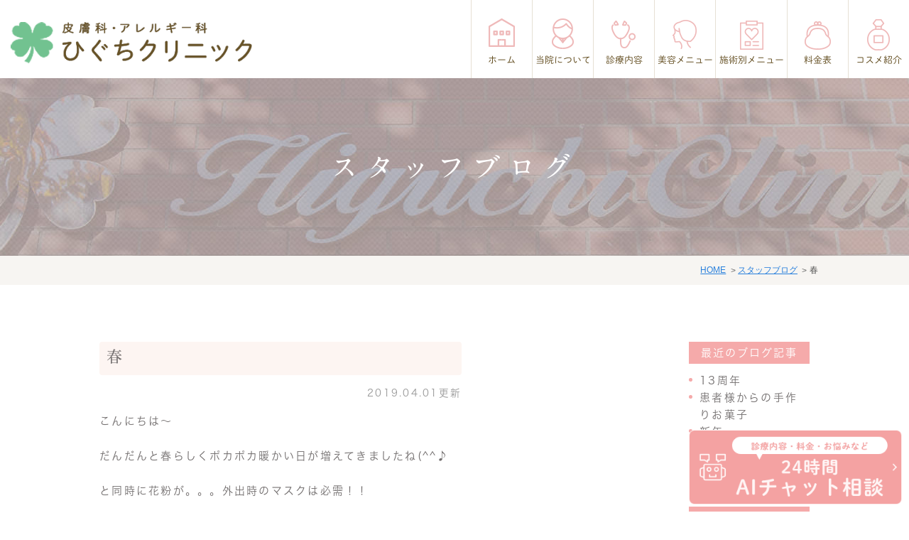

--- FILE ---
content_type: text/html; charset=UTF-8
request_url: https://www.higuchiclinic.com/blog/2019/04/post-136-672391.html
body_size: 5734
content:
<!DOCTYPE html>
<html lang="ja" prefix="og: http://ogp.me/ns#">
    <head>
        <meta charset="UTF-8">
        <title>春 | スタッフブログ</title>
        <meta name="description" content="こんにちは～ だんだんと春らしくポカポカ暖かい日が増えてきましたね(^^♪ と同...">
        
        
        
        <link rel="canonical" href="https://www.higuchiclinic.com/blog/2019/04/post-136-672391.html">
        
        <link rel="alternate" type="application/atom+xml" title="Atom" href="/blog/atom.xml"/>
        
        <meta name="viewport" content="width=device-width, initial-scale=1.0, minimum-scale=1.0, maximum-scale=1.0">
        <meta name="format-detection" content="telephone=no">
        
        <meta property="og:title" content="春" />
        <meta property="og:type" content="article" />
        
        <meta property="og:description" content="こんにちは～ だんだんと春らしくポカポカ暖かい日が増えてきましたね(^^♪ と同時に花粉が。。。外出時のマスクは必需！！ &amp;nbsp; この時期、花粉症の患者様が多く来院されます。 花粉症でお悩みの方はご来院くださいね(^_-) &amp;nbsp..." />
        <meta property="og:url" content="https://www.higuchiclinic.com/blog/2019/04/post-136-672391.html" />
        


        <link rel="icon" href="/favicon.ico">
        <link rel="stylesheet" href="https://static.plimo.com/static/common/css/static_common.min.css?20251227103108">
        <link rel="stylesheet" href="https://static.plimo.com/static/type1/css/static_type1.min.css?20251227103108">
        <link rel="stylesheet" href="/css/plimo_structure_1.css?20251227103108" />
        <link rel="stylesheet" href="/css/plimo_content_1.css?20251227103108" />

        <script type="text/javascript" src="https://s3-ap-northeast-1.amazonaws.com/webfont.plimo.com/accessor/script/typesquare.js?2Ttpg6KeLnE%3D" charset="utf-8"></script>
<link rel="shortcut icon" href=/asset/favicon.ico type="image/x-icon"/>

<meta name="google-site-verification" content="Ms0t3cLKR1Id2ETCTJ7tDXk9xvAGgMr5QNCvx271r34" />
        
    </head>
    <body id="blogBody" class="Individual type1">
        <div id="wrapper">
            <div id="header">
                <div class="header_block clearfix">
    <h1>
        <a href="/"><img src="/asset/logo.png" alt="皮膚科･アレルギー科 ひぐちクリニック"></a>
    </h1>
    <!--<ul class="right_box">
        <li>
            
        </li>
        <li>
            <a href="javascript:void(0)"><img src="https://genova.ltd/plimo/ex140/btn_header_reserve.png" alt="24h受付 WEB予約"></a>
        </li>
    </ul>-->
    <div class="toggleMenu"><img src="/asset/btn_menu.png" alt="menu"></div>
    <div class="header_menu">
        <ul class="g_nav clearfix">
            <li><a href="/"><span>ホーム</span></a></li>
            <li><span><span>当院について</span></span>
                <dl>
                    <dt>当院について</dt>
                    <dd>
                        <ul>
                            <li><a href="/clinic/">医院紹介</a></li>
                            <li><a href="/flow/">初めての方へ</a></li>
                            <li><a href="/dr_staff/">院長紹介</a></li>
                            <li><a href="/flow/#flow03">良くある質問</a></li>
                        </ul>
                    </dd>
                </dl>
            </li>
            <li><span><span>診療内容</span></span>
                <dl>
                    <dt>診療内容</dt>
                    <dd>
                        <ul>
                            <li><a href="/atopii/">アトピー性皮膚炎</a></li>
                            <li><a href="/atopii/#atopii01">食物アレルギー</a></li>
                            <li><a href="/atopii/#atopii02">牛乳アレルギーで除去食品</a></li>
                            <li><a href="/ibo/">ウイルス性いぼ･みずいぼ</a></li>
                            <li><a href="/kabure/">かぶれ(接触性皮膚炎)</a></li>
                            <li><a href="/zinnmasinn/">蕁麻疹</a></li>
                            <li><a href="/tobihi/">とびひ</a></li>
                            <li><a href="/nikibi/">ニキビ</a></li>
                            <li><a href="/nikibiato_keana/#nk01">ニキビ跡</a></li>
                            <li><a href="/nikibiato_keana/#nk02">毛穴</a></li>
                            <li><a href="/hokuro/">ほくろ</a></li>
                            <li><a href="/hakuhann/">尋常性白斑</a></li>
                            <li><a href="/mizumusi/">みずむし</a></li>
                            <li><a href="/simi/">シミ</a></li>
                            <li><a href="/koziwa/">小じわ･リフトアップ</a></li>
                            <li><a href="/datumou/">脱毛</a></li>
                            <li><a href="/bigann/">美顔･レーザーピーリング</a></li>
                            <li><a href="/buraidaruesute/">ブライダルエステ</a></li>
                            <li><a href="/tyuusya/">プラセンタ･にんにく注射･白玉注射</a></li>
                            <li><a href="/piasu/">ピアス</a></li>
                        </ul>
                    </dd>
                </dl>
            </li>
            <li><span><span>美容メニュー</span></span>
                <dl>
                    <dt>美容メニュー</dt>
                    <dd>
                        <ul>
                            <!--<li><a href="/biyou_course/#biyou01">シミ･くすみ用スペシャルコース</a></li>-->
                            <!--<li><a href="/biyou_course/#biyou02">ニキビ用スペシャルコース</a></li>-->
                            <li><a href="/biyou_course/#biyou02">シミ・ニキビスペシャルコース</a></li>
                            <!--<li><a href="/biyou_course/#biyou03">うる･つや美白コース</a></li>-->
                            <li><a href="/biyou_course/#biyou04">シミ･たるみコース</a></li>
                            <!--<li><a href="/biyou_course/#biyou05">背中ニキビ･ムダ毛ケアコース</a></li>-->
                            <!--<li><a href="/biyou_course/#biyou11">シミ･肝斑ケアコース</a></li>-->
                            <li><a href="/biyou_course/#biyou12">肝斑スタンダードコース</a></li>
                            <li><a href="/biyou_course/#biyou13">肝斑プレミアムコース</a></li>
                            <li><a href="/biyou_course/#biyou08">トレチノイン･ハイドロキノン療法</a></li><li><a href="/biyou_course/#biyou09">美容コース料金一覧</a></li>
<li><a href="https://www.higuchiclinic.com/biyou_course/#biyou15">シミ・毛穴引きしめコース</a></li>
<li><a href="https://www.higuchiclinic.com/biyou_course/#biyou18">たるみ・毛穴引きしめコース</a></li>

                        </ul>
                    </dd>
                </dl>
            </li>
            <li><span><span>施術別メニュー</span></span>
                <dl>
                    <dt>施術別メニュー</dt>
                    <dd>
                        <ul>
                            <li><a href="/care/#care01">最新光線療法エキシマライト(保険適用)</a></li>
                            <li><a href="/care/#care02">レーザートーニング</a></li>
                            <li><a href="/bigann/">レーザーピーリング</a></li>
                            <li><a href="/care/#care04">ケミカルピーリング</a></li>
                            <li><a href="/care/#care05">シミとりレーザー</a></li>
                            <li><a href="/care/#care06">エレクトロポレーション</a></li>
                            <!--<li><a href="/care/#care07">リフトアップレーザー</a></li>-->
                            <li><a href="/koziwa">リフトアップレーザー・レーザーシャワー</a></li>
                            <li><a href="/care/#care08">医療レーザー脱毛</a></li>
                            <li><a href="/care/#care09">ニキビレーザー</a></li>
                            <li><a href="/care/#care10">フラクショナル炭酸ガスレーザー</a></li>
                            <li><a href="https://www.higuchiclinic.com/care/#care11">ピコフラクショナル</a></li>
                        </ul>
                    </dd>
                </dl>
            </li>
            <li><a href="/price/"><span>料金表</span></a></li>
            <li><a href="/homecare/"><span>コスメ紹介</span></a></li>
        </ul>
    </div>
</div>
            </div>
            <!--//header-->
            <div id="mainimage">
                <div class="gnv_tmp_h2_bg">
  <div class="gnv_tmp_width_1000">
    <h2>スタッフブログ</h2>
  </div>
</div>
            </div>
            <!--//mainimage-->

            
<ul id="bread" itemscope itemtype="http://data-vocabulary.org/Breadcrumb">
    <li><a href="/" itemprop="url"><span itemprop="title">HOME</span></a></li>
    

    <li><a href="https://www.higuchiclinic.com/blog/staff/" itemprop="url"><span itemprop="title">スタッフブログ</span></a></li>


<li><span itemprop="title">春</span></li>

</ul>

            <!--//bread-->

            <div class="clearfix" id="base">
                <div id="contentBase">
                    
                    <!--//content-top-->
                    
                    <div id="content" class="clearfix">
                        
<div class="contentArea" itemscope="itemscope" itemtype="http://schema.org/Article">
    
        
        
        
    
    <h3 class="entry-title" itemprop="name"><a href="https://www.higuchiclinic.com/blog/2019/04/post-136-672391.html" itemprop="url">春</a></h3>
    <p class="date">2019.04.01更新</p>
    <div class="blogArea" itemprop="articleBody">
    <p>こんにちは～</p>
<p>だんだんと春らしくポカポカ暖かい日が増えてきましたね(^^♪</p>
<p>と同時に花粉が。。。外出時のマスクは必需！！</p>
<p>&nbsp;</p>
<p>この時期、花粉症の患者様が多く来院されます。</p>
<p>花粉症でお悩みの方はご来院くださいね(^_-)</p>
<p>&nbsp;</p>
<p>&nbsp;</p>
    </div>
    <!--//blogArea-->
    <p class="contributor">投稿者: <span class="author">ひぐちクリニック</span></p>


</div>
<!--//contentArea-->

<div id="blogside">
<div class="archiveBox" id="archiveLatest">
    <h3>最近のブログ記事</h3>
    <ul>
    
    
    
        <li><a href="https://www.higuchiclinic.com/blog/2020/10/13-754024.html">13周年</a></li>
    
        <li><a href="https://www.higuchiclinic.com/blog/2020/04/post-145-733759.html">患者様からの手作りお菓子</a></li>
    
        <li><a href="https://www.higuchiclinic.com/blog/2020/01/post-144-716985.html">新年</a></li>
    
        <li><a href="https://www.higuchiclinic.com/blog/2019/12/post-143-713886.html">ハリネズミ</a></li>
    
        <li><a href="https://www.higuchiclinic.com/blog/2019/10/post-142-704344.html">開院１２周年</a></li>
    
    
    </ul>
</div>

<div class="archiveBox" id="archiveSearch">
    <h3>entryの検索</h3>
    <form action="https://www.google.co.jp/search" method="get" class="blog_search_form">
        <span class="blog_search_input"><input class="base_border_color searchInput" type="text" onfocus="if(this.value == 'サイト検索') this.value='';" onblur="if(this.value == '') this.value='サイト検索';" value="サイト検索" name="q"></span>
        <span class="blog_search_submit"><input class="base_bg_color_1" type="submit" value="検索"></span>
        <input type="hidden" value="UTF-8" name="ie">
        <input type="hidden" value="UTF-8" name="oe">
        <input type="hidden" value="ja" name="hl">
        <input type="hidden" value="www.higuchiclinic.com" name="sitesearch">
    </form>
</div>
<div class="archiveBox" id="archiveMonth">
    <h3>月別ブログ記事一覧</h3>
    <ul>
    
        
    
        
        
        <li><a href="https://www.higuchiclinic.com/blog/staff/2020/10/">2020年10月</a><span class="category_count_block">&nbsp;(1)</span></li>
    
        
        
        <li><a href="https://www.higuchiclinic.com/blog/staff/2020/04/">2020年04月</a><span class="category_count_block">&nbsp;(1)</span></li>
    
        
        
        <li><a href="https://www.higuchiclinic.com/blog/staff/2020/01/">2020年01月</a><span class="category_count_block">&nbsp;(1)</span></li>
    
        
        
        <li><a href="https://www.higuchiclinic.com/blog/staff/2019/12/">2019年12月</a><span class="category_count_block">&nbsp;(1)</span></li>
    
        
        
        <li><a href="https://www.higuchiclinic.com/blog/staff/2019/10/">2019年10月</a><span class="category_count_block">&nbsp;(1)</span></li>
    
        
        
        <li><a href="https://www.higuchiclinic.com/blog/staff/2019/09/">2019年09月</a><span class="category_count_block">&nbsp;(1)</span></li>
    
        
        
        <li><a href="https://www.higuchiclinic.com/blog/staff/2019/08/">2019年08月</a><span class="category_count_block">&nbsp;(1)</span></li>
    
        
        
        <li><a href="https://www.higuchiclinic.com/blog/staff/2019/06/">2019年06月</a><span class="category_count_block">&nbsp;(1)</span></li>
    
        
        
        <li><a href="https://www.higuchiclinic.com/blog/staff/2019/04/">2019年04月</a><span class="category_count_block">&nbsp;(2)</span></li>
    
        
        
        <li><a href="https://www.higuchiclinic.com/blog/staff/2019/03/">2019年03月</a><span class="category_count_block">&nbsp;(1)</span></li>
    
        
        
        <li><a href="https://www.higuchiclinic.com/blog/staff/2019/01/">2019年01月</a><span class="category_count_block">&nbsp;(2)</span></li>
    
        
        
        <li><a href="https://www.higuchiclinic.com/blog/staff/2018/12/">2018年12月</a><span class="category_count_block">&nbsp;(2)</span></li>
    
        
        
        <li><a href="https://www.higuchiclinic.com/blog/staff/2018/11/">2018年11月</a><span class="category_count_block">&nbsp;(1)</span></li>
    
        
        
        <li><a href="https://www.higuchiclinic.com/blog/staff/2018/10/">2018年10月</a><span class="category_count_block">&nbsp;(2)</span></li>
    
        
        
        <li><a href="https://www.higuchiclinic.com/blog/staff/2018/09/">2018年09月</a><span class="category_count_block">&nbsp;(1)</span></li>
    
        
        
        <li><a href="https://www.higuchiclinic.com/blog/staff/2018/08/">2018年08月</a><span class="category_count_block">&nbsp;(2)</span></li>
    
        
        
        <li><a href="https://www.higuchiclinic.com/blog/staff/2018/07/">2018年07月</a><span class="category_count_block">&nbsp;(1)</span></li>
    
        
        
        <li><a href="https://www.higuchiclinic.com/blog/staff/2018/06/">2018年06月</a><span class="category_count_block">&nbsp;(2)</span></li>
    
        
        
        <li><a href="https://www.higuchiclinic.com/blog/staff/2018/01/">2018年01月</a><span class="category_count_block">&nbsp;(3)</span></li>
    
        
        
        <li><a href="https://www.higuchiclinic.com/blog/staff/2017/11/">2017年11月</a><span class="category_count_block">&nbsp;(2)</span></li>
    
        
        
        <li><a href="https://www.higuchiclinic.com/blog/staff/2017/10/">2017年10月</a><span class="category_count_block">&nbsp;(2)</span></li>
    
        
        
        <li><a href="https://www.higuchiclinic.com/blog/staff/2017/09/">2017年09月</a><span class="category_count_block">&nbsp;(2)</span></li>
    
        
        
        <li><a href="https://www.higuchiclinic.com/blog/staff/2017/08/">2017年08月</a><span class="category_count_block">&nbsp;(2)</span></li>
    
        
        
        <li><a href="https://www.higuchiclinic.com/blog/staff/2017/07/">2017年07月</a><span class="category_count_block">&nbsp;(1)</span></li>
    
        
        
        <li><a href="https://www.higuchiclinic.com/blog/staff/2017/06/">2017年06月</a><span class="category_count_block">&nbsp;(2)</span></li>
    
        
        
        <li><a href="https://www.higuchiclinic.com/blog/staff/2017/05/">2017年05月</a><span class="category_count_block">&nbsp;(2)</span></li>
    
        
        
        <li><a href="https://www.higuchiclinic.com/blog/staff/2016/10/">2016年10月</a><span class="category_count_block">&nbsp;(5)</span></li>
    
        
        
        <li><a href="https://www.higuchiclinic.com/blog/staff/2016/09/">2016年09月</a><span class="category_count_block">&nbsp;(2)</span></li>
    
        
        
        <li><a href="https://www.higuchiclinic.com/blog/staff/2016/08/">2016年08月</a><span class="category_count_block">&nbsp;(2)</span></li>
    
        
        
        <li><a href="https://www.higuchiclinic.com/blog/staff/2016/07/">2016年07月</a><span class="category_count_block">&nbsp;(1)</span></li>
    
        
        
        <li><a href="https://www.higuchiclinic.com/blog/staff/2016/06/">2016年06月</a><span class="category_count_block">&nbsp;(2)</span></li>
    
        
        
        <li><a href="https://www.higuchiclinic.com/blog/staff/2016/05/">2016年05月</a><span class="category_count_block">&nbsp;(2)</span></li>
    
        
        
        <li><a href="https://www.higuchiclinic.com/blog/staff/2016/04/">2016年04月</a><span class="category_count_block">&nbsp;(2)</span></li>
    
        
        
        <li><a href="https://www.higuchiclinic.com/blog/staff/2016/03/">2016年03月</a><span class="category_count_block">&nbsp;(4)</span></li>
    
        
        
        <li><a href="https://www.higuchiclinic.com/blog/staff/2016/02/">2016年02月</a><span class="category_count_block">&nbsp;(4)</span></li>
    
        
        
        <li><a href="https://www.higuchiclinic.com/blog/staff/2015/12/">2015年12月</a><span class="category_count_block">&nbsp;(1)</span></li>
    
        
        
        <li><a href="https://www.higuchiclinic.com/blog/staff/2015/11/">2015年11月</a><span class="category_count_block">&nbsp;(2)</span></li>
    
        
        
        <li><a href="https://www.higuchiclinic.com/blog/staff/2015/10/">2015年10月</a><span class="category_count_block">&nbsp;(6)</span></li>
    
        
        
        <li><a href="https://www.higuchiclinic.com/blog/staff/2015/09/">2015年09月</a><span class="category_count_block">&nbsp;(5)</span></li>
    
        
        
        <li><a href="https://www.higuchiclinic.com/blog/staff/2015/08/">2015年08月</a><span class="category_count_block">&nbsp;(7)</span></li>
    
        
        
        <li><a href="https://www.higuchiclinic.com/blog/staff/2015/07/">2015年07月</a><span class="category_count_block">&nbsp;(6)</span></li>
    
        
        
        <li><a href="https://www.higuchiclinic.com/blog/staff/2015/06/">2015年06月</a><span class="category_count_block">&nbsp;(5)</span></li>
    
        
        
        <li><a href="https://www.higuchiclinic.com/blog/staff/2015/05/">2015年05月</a><span class="category_count_block">&nbsp;(6)</span></li>
    
        
        
        <li><a href="https://www.higuchiclinic.com/blog/staff/2015/04/">2015年04月</a><span class="category_count_block">&nbsp;(6)</span></li>
    
        
        
        <li><a href="https://www.higuchiclinic.com/blog/staff/2015/03/">2015年03月</a><span class="category_count_block">&nbsp;(10)</span></li>
    
        
        
        <li><a href="https://www.higuchiclinic.com/blog/staff/2015/02/">2015年02月</a><span class="category_count_block">&nbsp;(13)</span></li>
    
        
        
        <li><a href="https://www.higuchiclinic.com/blog/staff/2015/01/">2015年01月</a><span class="category_count_block">&nbsp;(13)</span></li>
    
        
        
        <li><a href="https://www.higuchiclinic.com/blog/staff/2014/12/">2014年12月</a><span class="category_count_block">&nbsp;(5)</span></li>
    
        
        
        <li><a href="https://www.higuchiclinic.com/blog/staff/2014/10/">2014年10月</a><span class="category_count_block">&nbsp;(1)</span></li>
    

    
    </ul>

</div>



<div class="archiveBox" id="archiveCategory">
    <h3>カテゴリ</h3>
    <ul>
        
    

    </ul>
</div>


</div>
<!--//blogside-->

                    </div>
                    <!--//content-->
                        
                    <div id="content-bottom" class="clearfix">
                        <!--<div class="gnv_tmp_width_1000">
  <div id="news_List" class="contentArea news_list">
<h2 class="titleBg">新着情報</h2>
<a href="/news/" class="ov"><span class="newsBt">一覧へ&nbsp;&gt;</span></a>
<dl class="clearfix"><dt>2025/12/26<span class="newsNew">NEW</span></dt><dd><a href="https://www.higuchiclinic.com/news/detail-871212.html" class="new">1月　診察について</a></dd></dl>
<dl class="clearfix"><dt>2025/11/13<span class="newsNew">NEW</span></dt><dd><a href="https://www.higuchiclinic.com/news/detail-869612.html" class="new">年末年始休診日のお知らせ</a></dd></dl>
<dl class="clearfix"><dt>2025/09/16</dt><dd><a href="https://www.higuchiclinic.com/news/detail-867480.html" class="new">インフルエンザ予防接種について</a></dd></dl>
<dl class="clearfix"><dt>2025/04/24</dt><dd><a href="https://www.higuchiclinic.com/news/detail-862210.html" class="new">美容相談・ホクロ除去相談 受付時間について</a></dd></dl>
<dl class="clearfix"><dt>2024/10/03</dt><dd><a href="https://www.higuchiclinic.com/news/detail-854032.html" class="new">鈴木医師の診察担当日の変更</a></dd></dl>

</div>
  <p class="news_link tac"><a href="/news/">一覧はこちらから＞</a></p>
</div>-->

<div id="loopslider">
  <ul>
    <li><img src="/asset/img_slide.jpg" alt="皮膚科･アレルギー科 ひぐちクリニック" /></li>
  </ul>
</div>

<div class="contact_bottom">
  <div class="gnv_tmp_width_1000">
    <p class="contact_ttl">ご予約･ご相談はお気軽に</p>
    <p class="contact_txt">皮膚･アレルギーのことでお悩みでしたら、瑞穂市にある ひぐちクリニック まで<br />まずはお気軽にお問い合わせください。</p>
    <ul class="contact_column2 clearfix">
      <li><img src="/asset/bottom_tel.png" alt="お気軽にお問い合わせください 0120-046-311" class="pc"><div class="sp"><span data-plimo-url="cms.plimo.com" data-plimo-tel="0120046311" data-plimo-blog-id="3026" data-plimo-token="Hru3jLxPUThEwsgh0kymGsjsoBw19MKEmE7fhBgd"><a href="tel:0120046311"><img src="https://www.higuchiclinic.com/asset/bottom_tel.png" alt="bottom_tel.png" /></a></span></div></li>
      <li><a href="https://cms.plimo.com/cgi-bin/inquiry/www.higuchiclinic.com/?blog_id=3026&amp;form_id=15111&amp;type=view&amp;token=Hru3jLxPUThEwsgh0kymGsjsoBw19MKEmE7fhBgd" target="_blank"><img src="/asset/bottom_inq.png" alt="24時間受け付けております メールでのお問い合わせ >"></a></li>
    </ul>
  </div>
</div>
                    </div>
                    <!--//content-bottom-->
                </div>
                <!--//contentBase-->

                
                <!--//side-->

            </div>
            <!--//base-->

            <div id="footer">
                <div id="pagetop"><a href="#wrapper"><img style="display: none;" src="/asset/pagetop.png" alt="page top" id="pagetopBt"></a></div>

<div class="inner">
  <div class="footer_access_area clearfix">
    <div class="footer_left">
      <div class="logo"><a href="/"><img src="/asset/footer_logo.png" alt="皮膚科･アレルギー科 ひぐちクリニック"></a></div>
      <div class="footer_link"><a href="/clinic/#clinic05"><img src="/asset/footer_map.png" alt="アクセス・診療時間詳細 >"></a></div>
    </div>
    <div class="footer_right">
      <dl>
        <dt>所在地</dt>
        <dd>〒501-0222　岐阜県瑞穂市別府725-1</dd>
        <dt>最寄駅</dt>
        <dd>JR穂積駅北口より西へ徒歩5分</dd>
        <dt>診療時間</dt>
        <dd>9:00～12:00 / 16:30～19:00</dd>
        <dt>休診日</dt>
        <dd>水曜午後 / 土曜午後 / 日曜 / 祝日</dd>
      </dl>
      <p>※一般皮膚科は予約受付ではございません。直接ご来院ください。</p>
    </div>
  </div>
</div>

<div class="footer_bottom">
  <div class="inner">
    <ul class="clearfix">
      <li><a href="/sitemap.html">＞サイトマップ</a></li>
      <li class="copyright">瑞穂市で一般的な皮膚疾患から美容まで幅広く診療を行っているひぐちクリニックです。お気軽にご相談下さい。© ひぐちクリニック.</li>
    </ul>
  </div>
</div>

<ul class="clearfix sp fixed_box">
  <li class="fixed_tel"><span data-plimo-url="cms.plimo.com" data-plimo-tel="0120046311" data-plimo-blog-id="3026" data-plimo-token="Hru3jLxPUThEwsgh0kymGsjsoBw19MKEmE7fhBgd"><a href="tel:0120046311"><img src="https://www.higuchiclinic.com/asset/fixed_tel.png" alt="fixed_tel.png" /></a></span></li>
  <li class="fixed_inq"><a href="https://cms.plimo.com/cgi-bin/inquiry/www.higuchiclinic.com/?blog_id=3026&amp;form_id=15111&amp;type=view&amp;token=Hru3jLxPUThEwsgh0kymGsjsoBw19MKEmE7fhBgd" target="_blank"><img src="/asset/fixed_inq.png" alt="メール"></a></li>
  <li class="fixed_top"><a href="#wrapper"><img src="/asset/fixed_top.png" alt="page top"></a></li>
</ul>
            </div>
            <!--//footer-->
        </div>
        <!--//wrapper-->

        <script type="text/javascript" src="https://static.plimo.com/static/common/js/static_type1.min.js?20251227103108"></script>
        <script type="text/javascript" src="/js/plimo.js?20251227103108"></script>
        <!--[if lt IE 9]>
        <script type="text/javascript" src="https://static.plimo.com/static/common/js/static_ie8.min.js?20251227103108"></script>
        <![endif]-->
        
        <div id="ext_service_tag" style="height:0; overflow:hidden;">
            

<!-- Google tag (gtag.js) -->
<script async src="https://www.googletagmanager.com/gtag/js?id=UA-115752018-6&id=G-7F0CHS5E04"></script>
<script>
  window.dataLayer = window.dataLayer || [];
  function gtag(){dataLayer.push(arguments);}
  gtag('js', new Date());

  gtag('config', 'UA-115752018-6');
  gtag('config', 'G-7F0CHS5E04');
</script>



        </div>
    </body>
</html>



--- FILE ---
content_type: text/css
request_url: https://www.higuchiclinic.com/css/plimo_structure_1.css?20251227103108
body_size: 55086
content:
@charset "UTF-8";
/* =====================================
	Default setting
===================================== */
/* =====================================
  Mixins
===================================== */
/*--------------------------------------
  Font Responsive
--------------------------------------*/
/*--------------------------------------
  Contents Default
--------------------------------------*/
/*--------------------------------------
  Font Icons
--------------------------------------*/
/* Generated by Glyphter (http://www.glyphter.com) on  Thu Sep 07 2017*/
@font-face {
  font-family: 'Glyphter';
  src: url("https://genova.ltd/plimo/material/fonts/Glyphter.eot");
  src: url("https://genova.ltd/plimo/material/fonts/Glyphter.eot?#iefix") format("embedded-opentype"), url("https://genova.ltd/plimo/material/fonts/Glyphter.woff") format("woff"), url("https://genova.ltd/plimo/material/fonts/Glyphter.ttf") format("truetype"), url("https://genova.ltd/plimo/material/fonts/Glyphter.svg#Glyphter") format("svg");
  font-weight: normal;
  font-style: normal;
}
[class*='icon-']:before {
  display: inline-block;
  font-family: 'Glyphter';
  font-style: normal;
  font-weight: normal;
  line-height: 1;
  -webkit-font-smoothing: antialiased;
  -moz-osx-font-smoothing: grayscale;
}

.icon-icon_display:before {
  content: '\0041';
}

.icon-icon_home:before {
  content: '\0042';
}

.icon-icon_mail:before {
  content: '\0043';
}

.icon-icon_pin:before {
  content: '\0044';
}

.icon-icon_tel01:before {
  content: '\0045';
}

/* =====================================
	Imports Css
===================================== */
/*--------------------------------------
	既存PLIMO import
--------------------------------------*/
/*--------------------------------------
	汎用CSS
--------------------------------------*/
/*--------------------------------------
-------------------------------------------------------------
■ Base
-------------------------------------------------------------
	1. Common
	├ 1-1. html, body
	├ 1-2. links
	├ 1-3. grid system
	├ 1-4. plimo must
	└ 1-5. tuning
-------------------------------------------------------------
■ Layout
-------------------------------------------------------------
	2. Header
	└ 2-1. header common
	└ 2-2. gloval navi
	└ 2-3. others
	3. mainimage
	4. side
	5. Content Bottom
	6. Footer
	7. Other Pages
	└ 7-1. inquiry
	└ 7-2. blog
	└ 7-3. news
	└ 7-4. sitemap
--------------------------------------*/
/*-----------------------------------------------------------
■ Base
-----------------------------------------------------------*/
/* =====================================
	1. Common
===================================== */
/* =====================================
	Default setting
===================================== */
/* =====================================
  Mixins
===================================== */
/*--------------------------------------
  Font Responsive
--------------------------------------*/
/*--------------------------------------
  Contents Default
--------------------------------------*/
/*--------------------------------------
  Font Icons
--------------------------------------*/
/* Generated by Glyphter (http://www.glyphter.com) on  Thu Sep 07 2017*/
@font-face {
  font-family: 'Glyphter';
  src: url("https://genova.ltd/plimo/material/fonts/Glyphter.eot");
  src: url("https://genova.ltd/plimo/material/fonts/Glyphter.eot?#iefix") format("embedded-opentype"), url("https://genova.ltd/plimo/material/fonts/Glyphter.woff") format("woff"), url("https://genova.ltd/plimo/material/fonts/Glyphter.ttf") format("truetype"), url("https://genova.ltd/plimo/material/fonts/Glyphter.svg#Glyphter") format("svg");
  font-weight: normal;
  font-style: normal;
}
[class*='icon-']:before {
  display: inline-block;
  font-family: 'Glyphter';
  font-style: normal;
  font-weight: normal;
  line-height: 1;
  -webkit-font-smoothing: antialiased;
  -moz-osx-font-smoothing: grayscale;
}

.icon-icon_display:before {
  content: '\0041';
}

.icon-icon_home:before {
  content: '\0042';
}

.icon-icon_mail:before {
  content: '\0043';
}

.icon-icon_pin:before {
  content: '\0044';
}

.icon-icon_tel01:before {
  content: '\0045';
}

/*--------------------------------------
	1-1. html, body
--------------------------------------*/
html {
  font-size: 100%;
  /* IE文字サイズ対策 */
}

body {
  min-width: 300px;
  font-family: "ヒラギノ角ゴ W3 JIS2004", "Hiragino Kaku Gothic W3 JIS2004", "メイリオ", Meiryo, sans-serif;
  font-size: 15px;
  color: #736f6f;
  letter-spacing: 0.15em;
  line-height: 2.3;
  background: #fff !important;
  overflow-wrap: break-word;
  word-wrap: break-word;
  /* text-align: justify;
  text-justify: inter-ideograph;
  -ms-text-justify: inter-ideograph; */
}

@media screen and (max-width: 767px) {
  body {
    font-size: 15px !important;
  }
}
/*--------------------------------------
	1-2. links
--------------------------------------*/
a {
  color: #736f6f;
  -moz-transition-duration: 0.7s;
  -o-transition-duration: 0.7s;
  -webkit-transition-duration: 0.7s;
  transition-duration: 0.7s;
  text-decoration: none;
}
a:visited {
  color: #736f6f;
}
a:focus {
  color: #e88c8c;
}
a:hover {
  color: #e88c8c;
}
a:active {
  color: #736f6f;
}

a:focus, *:focus {
  outline: none;
}

/*--------------------------------------
	1-3. grid system
--------------------------------------*/
/* flex box grid system */
#content .parts.b_11.text_image.b_11_column2, #content .parts.b_11.text_image.b_11_column3, #content .parts.b_10.image.b_10_column2, #content .parts.b_10.image.b_10_column3, #content .parts.flex, #content .parts .flex, #content .parts.flexWrap > div {
  display: -ms-flexbox;
  -ms-flex-direction: row;
  display: -webkit-flex;
  display: flex;
}
#content .parts.b_11.text_image.b_11_column2 .box, #content .parts.b_11.text_image.b_11_column2 .column_l, #content .parts.b_11.text_image.b_11_column2 .column_c, #content .parts.b_11.text_image.b_11_column2 .column_r, #content .parts.b_11.text_image.b_11_column3 .box, #content .parts.b_11.text_image.b_11_column3 .column_l, #content .parts.b_11.text_image.b_11_column3 .column_c, #content .parts.b_11.text_image.b_11_column3 .column_r, #content .parts.b_10.image.b_10_column2 .box, #content .parts.b_10.image.b_10_column2 .column_l, #content .parts.b_10.image.b_10_column2 .column_c, #content .parts.b_10.image.b_10_column2 .column_r, #content .parts.b_10.image.b_10_column3 .box, #content .parts.b_10.image.b_10_column3 .column_l, #content .parts.b_10.image.b_10_column3 .column_c, #content .parts.b_10.image.b_10_column3 .column_r, #content .parts.flex .box, #content .parts.flex .column_l, #content .parts.flex .column_c, #content .parts.flex .column_r, #content .parts .flex .box, #content .parts .flex .column_l, #content .parts .flex .column_c, #content .parts .flex .column_r, #content .parts.flexWrap > div .box, #content .parts.flexWrap > div .column_l, #content .parts.flexWrap > div .column_c, #content .parts.flexWrap > div .column_r {
  -webkit-flex-grow: 1;
  flex-grow: 1;
  margin-right: 30px;
}
#content .parts.b_11.text_image.b_11_column2 .box:last-child, #content .parts.b_11.text_image.b_11_column2 .column_l:last-child, #content .parts.b_11.text_image.b_11_column2 .column_c:last-child, #content .parts.b_11.text_image.b_11_column2 .column_r:last-child, #content .parts.b_11.text_image.b_11_column3 .box:last-child, #content .parts.b_11.text_image.b_11_column3 .column_l:last-child, #content .parts.b_11.text_image.b_11_column3 .column_c:last-child, #content .parts.b_11.text_image.b_11_column3 .column_r:last-child, #content .parts.b_10.image.b_10_column2 .box:last-child, #content .parts.b_10.image.b_10_column2 .column_l:last-child, #content .parts.b_10.image.b_10_column2 .column_c:last-child, #content .parts.b_10.image.b_10_column2 .column_r:last-child, #content .parts.b_10.image.b_10_column3 .box:last-child, #content .parts.b_10.image.b_10_column3 .column_l:last-child, #content .parts.b_10.image.b_10_column3 .column_c:last-child, #content .parts.b_10.image.b_10_column3 .column_r:last-child, #content .parts.flex .box:last-child, #content .parts.flex .column_l:last-child, #content .parts.flex .column_c:last-child, #content .parts.flex .column_r:last-child, #content .parts .flex .box:last-child, #content .parts .flex .column_l:last-child, #content .parts .flex .column_c:last-child, #content .parts .flex .column_r:last-child, #content .parts.flexWrap > div .box:last-child, #content .parts.flexWrap > div .column_l:last-child, #content .parts.flexWrap > div .column_c:last-child, #content .parts.flexWrap > div .column_r:last-child {
  margin-right: 0;
}
#content .parts.b_11.text_image.b_11_column2 .column_blank, #content .parts.b_11.text_image.b_11_column3 .column_blank, #content .parts.b_10.image.b_10_column2 .column_blank, #content .parts.b_10.image.b_10_column3 .column_blank, #content .parts.flex .column_blank, #content .parts .flex .column_blank, #content .parts.flexWrap > div .column_blank {
  display: none !important;
}
#content .parts.b_10_column2 .column_l, #content .parts.b_10_column2 .column_r, #content .parts.b_11_column2 .column_l, #content .parts.b_11_column2 .column_r {
  width: 50%;
  padding: 0;
}
#content .parts.inpd .box, #content .parts.inpd .column_l, #content .parts.inpd .column_c, #content .parts.inpd .column_r {
  margin-right: 0;
  padding: 30px;
}

@media screen and (max-width: 1000px) {
  #content .parts.tb-col2, #content .parts.flexWrap.tb-col2 > div {
    flex-wrap: wrap;
  }
  #content .parts.tb-col2 .box, #content .parts.flexWrap.tb-col2 > div .box {
    -webkit-flex-grow: 0;
    flex-grow: 0;
    width: 49%;
    margin: 0 2% 30px 0;
  }
  #content .parts.tb-col2 .box:nth-child(even), #content .parts.flexWrap.tb-col2 > div .box:nth-child(even) {
    margin: 0 0 30px 0;
  }
  #content .parts.tb-col2 .box:nth-last-child(1), #content .parts.tb-col2 .box:nth-last-child(2), #content .parts.flexWrap.tb-col2 > div .box:nth-last-child(1), #content .parts.flexWrap.tb-col2 > div .box:nth-last-child(2) {
    margin-bottom: 0;
  }
  #content .parts.tb-col3, #content .parts.flexWrap.tb-col3 > div {
    flex-wrap: wrap;
  }
  #content .parts.tb-col3 .box, #content .parts.flexWrap.tb-col3 > div .box {
    -webkit-flex-grow: 0;
    flex-grow: 0;
    width: 32%;
    margin: 0 2% 30px 0;
  }
  #content .parts.tb-col3 .box:nth-child(3n), #content .parts.flexWrap.tb-col3 > div .box:nth-child(3n) {
    margin: 0 0 30px 0;
  }
  #content .parts.tb-col3 .box:nth-last-child(1), #content .parts.tb-col3 .box:nth-last-child(2), #content .parts.tb-col3 .box:nth-last-child(3), #content .parts.flexWrap.tb-col3 > div .box:nth-last-child(1), #content .parts.flexWrap.tb-col3 > div .box:nth-last-child(2), #content .parts.flexWrap.tb-col3 > div .box:nth-last-child(3) {
    margin-bottom: 0;
  }
}
@media screen and (max-width: 767px) {
  #content .parts.b_11.text_image.b_11_column2, #content .parts.b_11.text_image.b_11_column3, #content .parts.b_10.image.b_10_column2, #content .parts.b_10.image.b_10_column3, #content .parts.flex, #content .parts .flex, #content .parts.flexWrap > div {
    -webkit-flex-direction: column;
    flex-direction: column;
  }
  #content .parts.b_11.text_image.b_11_column2 .box, #content .parts.b_11.text_image.b_11_column2 .column_l, #content .parts.b_11.text_image.b_11_column2 .column_c, #content .parts.b_11.text_image.b_11_column2 .column_r, #content .parts.b_11.text_image.b_11_column3 .box, #content .parts.b_11.text_image.b_11_column3 .column_l, #content .parts.b_11.text_image.b_11_column3 .column_c, #content .parts.b_11.text_image.b_11_column3 .column_r, #content .parts.b_10.image.b_10_column2 .box, #content .parts.b_10.image.b_10_column2 .column_l, #content .parts.b_10.image.b_10_column2 .column_c, #content .parts.b_10.image.b_10_column2 .column_r, #content .parts.b_10.image.b_10_column3 .box, #content .parts.b_10.image.b_10_column3 .column_l, #content .parts.b_10.image.b_10_column3 .column_c, #content .parts.b_10.image.b_10_column3 .column_r, #content .parts.flex .box, #content .parts.flex .column_l, #content .parts.flex .column_c, #content .parts.flex .column_r, #content .parts .flex .box, #content .parts .flex .column_l, #content .parts .flex .column_c, #content .parts .flex .column_r, #content .parts.flexWrap > div .box, #content .parts.flexWrap > div .column_l, #content .parts.flexWrap > div .column_c, #content .parts.flexWrap > div .column_r {
    margin-right: 0;
    margin-bottom: 30px;
  }
  #content .parts.b_11.text_image.b_11_column2 .box:last-child, #content .parts.b_11.text_image.b_11_column2 .column_l:last-child, #content .parts.b_11.text_image.b_11_column2 .column_c:last-child, #content .parts.b_11.text_image.b_11_column2 .column_r:last-child, #content .parts.b_11.text_image.b_11_column3 .box:last-child, #content .parts.b_11.text_image.b_11_column3 .column_l:last-child, #content .parts.b_11.text_image.b_11_column3 .column_c:last-child, #content .parts.b_11.text_image.b_11_column3 .column_r:last-child, #content .parts.b_10.image.b_10_column2 .box:last-child, #content .parts.b_10.image.b_10_column2 .column_l:last-child, #content .parts.b_10.image.b_10_column2 .column_c:last-child, #content .parts.b_10.image.b_10_column2 .column_r:last-child, #content .parts.b_10.image.b_10_column3 .box:last-child, #content .parts.b_10.image.b_10_column3 .column_l:last-child, #content .parts.b_10.image.b_10_column3 .column_c:last-child, #content .parts.b_10.image.b_10_column3 .column_r:last-child, #content .parts.flex .box:last-child, #content .parts.flex .column_l:last-child, #content .parts.flex .column_c:last-child, #content .parts.flex .column_r:last-child, #content .parts .flex .box:last-child, #content .parts .flex .column_l:last-child, #content .parts .flex .column_c:last-child, #content .parts .flex .column_r:last-child, #content .parts.flexWrap > div .box:last-child, #content .parts.flexWrap > div .column_l:last-child, #content .parts.flexWrap > div .column_c:last-child, #content .parts.flexWrap > div .column_r:last-child {
    margin-bottom: 0;
  }
  #content .parts.b_10_column2 .column_l, #content .parts.b_10_column2 .column_r, #content .parts.b_11_column2 .column_l, #content .parts.b_11_column2 .column_r {
    width: 100%;
  }
  #content .parts.tb-col2, #content .parts.flexWrap.tb-col2 > div {
    flex-wrap: row;
  }
  #content .parts.tb-col2 .box, #content .parts.flexWrap.tb-col2 > div .box {
    width: 100%;
  }
  #content .parts.tb-col2 .box:nth-last-child(2), #content .parts.flexWrap.tb-col2 > div .box:nth-last-child(2) {
    margin-bottom: 30px;
  }
  #content .parts.tb-col3, #content .parts.flexWrap.tb-col3 > div {
    flex-wrap: row;
  }
  #content .parts.tb-col3 .box, #content .parts.flexWrap.tb-col3 > div .box {
    width: 100%;
  }
  #content .parts.tb-col3 .box:nth-last-child(2), #content .parts.tb-col3 .box:nth-last-child(3), #content .parts.flexWrap.tb-col3 > div .box:nth-last-child(2), #content .parts.flexWrap.tb-col3 > div .box:nth-last-child(3) {
    margin-bottom: 30px;
  }
}
@media screen and (max-width: 480px) {
  #content .parts.inpd .box, #content .parts.inpd .column_l, #content .parts.inpd .column_c, #content .parts.inpd .column_r {
    padding: 10px;
  }
}
/* full */
/*
.full #content .container_12, .full #base, .full #contentBase {
	width: 100%!important;
}
*/
.full #base, .full #contentBase {
  width: 100% !important;
  max-width: 100%;
}

/*--------------------------------------
	1-4. plimo must
--------------------------------------*/
/* hikoukai */
.hikoukai {
  display: none !important;
}

#drag-temp-pre-content .parts.hikoukai {
  display: block !important;
  border: 5px solid #777;
  background: #555;
  padding: 20px 0;
}

/* 管理画面ズレ対応 */
#drag-temp-pre-content .parts {
  min-height: 30px;
  margin: 0 !important;
}

@media screen and (min-width: 768px) {
  #drag-temp-pre-content .sp {
    margin: 0;
    padding: 0;
    height: 0;
  }
}
/* 新着情報ブロック */
#drag-temp-pre-content .news_list {
  position: relative;
  display: block;
  min-height: 50px;
  background: #777;
}

#drag-temp-pre-content .news_list:before {
  content: "新着情報";
  position: absolute;
  top: 50%;
  left: 50%;
  margin-top: -.75em;
  margin-left: -4.5em;
  font-size: 20px;
  color: #fff;
  z-index: 10;
}

/* pc sp change */
.pc {
  display: block !important;
}

.sp {
  display: none !important;
}

@media screen and (max-width: 767px) {
  .pc {
    display: none !important;
  }

  .sp {
    display: block !important;
  }
}
/* tel */
a[href^="tel:"] {
  pointer-events: none;
  cursor: text;
}

.tel_txt a {
  cursor: text;
}
.tel_txt a:hover {
  text-decoration: none;
}

@media screen and (max-width: 1000px) {
  a[href^="tel:"] {
    pointer-events: auto;
    cursor: pointer;
  }

  .tel_txt a,
  .tel_txt a:hover {
    text-decoration: underline;
  }
}
/*--------------------------------------
	1-5. tuning
--------------------------------------*/
/* static tuning */
.top .b_01, .top .b_02, .top .b_03, .top .b_04, .top .b_05, .top .b_06, .top .b_07, .top .b_08, .top .b_09, .top .b_10, .top .b_10_column2, .top .b_10_column3, .top .b_11, .top .b_11_2, .top .b_11_3, .top .table2 {
  margin: 0 auto 45px;
}
.top.full .b_01, .top.full .b_02, .top.full .b_03, .top.full .b_04, .top.full .b_05, .top.full .b_06, .top.full .b_07, .top.full .b_08, .top.full .b_09, .top.full .b_10, .top.full .b_10_column2, .top.full .b_10_column3, .top.full .b_11, .top.full .b_11_2, .top.full .b_11_3, .top.full .table2 {
  margin: 0 auto 45px;
}

.under .b_01, .under .b_02, .under .b_03, .under .b_04, .under .b_05, .under .b_06, .under .b_07, .under .b_08, .under .b_09, .under .b_10, .under .b_10_column2, .under .b_10_column3, .under .b_11, .under .b_11_2, .under .b_11_3, .under .table2 {
  margin: 0 auto 45px;
}

#bread {
  max-width: inherit;
  padding: 12px 24%;
  -moz-box-sizing: border-box;
  -webkit-box-sizing: border-box;
  box-sizing: border-box;
  background: #f7f5f2;
  line-height: 1.4;
}

#bread li {
  font-family: "メイリオ", Meiryo, "ヒラギノ角ゴ Pro W3", "Hiragino Kaku Gothic Pro", sans-serif;
  letter-spacing: 0;
  font-size: 12px;
  padding-right: 0;
}

#bread a, #bread a > span {
  color: #277fdc;
  text-decoration: underline;
}

#bread span {
  color: #555555;
}

@media screen and (max-width: 1600px) and (min-width: 1001px) {
  #bread {
    padding: 12px 10%;
  }
}
@media screen and (max-width: 1000px) {
  #bread {
    padding: 12px 20px;
  }
}
/* img default */
img {
  width: auto;
  max-width: 100%;
}

/* img default margin */
.b_11_2_in span img,
.b_11 .b_11_in span img {
  margin: 0 0 15px 15px;
  float: right;
}

/* 2col contents padding setting */
.b_10.b_10_column2 div.column_r, .b_11_2.b_11_2_column2 div.column_r {
  padding-left: 15px;
}

.b_10.b_10_column2 div.column_l, .b_11_2.b_11_2_column2 div.column_l {
  padding-right: 15px;
}

/* XPERIA Tab 縦幅対策 */
#newsList #content, #websiteNewsDetail #content {
  min-height: 870px;
}

/* content tuning */
.full #mainimage {
  max-width: 100%;
}

#content {
  padding: 40px 0;
  min-height: 870px;
  width: 100%;
  box-sizing: border-box;
  margin: 0 auto;
}

.full #content {
  padding: 0 !important;
  max-width: inherit;
}

#base {
  width: 100%;
  max-width: inherit;
  margin: 0 auto;
  padding: 0;
  -moz-box-sizing: border-box;
  -webkit-box-sizing: border-box;
  box-sizing: border-box;
}

.full #base {
  padding: 0 !important;
}

.full .w-p {
  width: 100%;
  max-width: 1000px;
  padding: 0;
  -moz-box-sizing: border-box;
  -webkit-box-sizing: border-box;
  box-sizing: border-box;
  margin: 0 auto;
}

@media screen and (max-width: 480px) {
  .full .w-p {
    padding: 0;
  }
}
#contentBase {
  width: 75%;
  max-width: 750px;
}

@media screen and (max-width: 1000px) {
  #contentBase {
    width: 100%;
    max-width: 100%;
    float: none;
  }
}
@media screen and (max-width: 1000px) {
  /* content tuning */
  .full #contentBase {
    max-width: 100%;
  }

  /*#content {
  	padding: 1em 0 0 !important;
  }*/
  #content {
    padding: 40px 0 0 !important;
  }

  .under.full #content {
    padding: 1em 0 0 !important;
  }

  /* bn tuning */
  .b_10.bn01 img {
    width: 75% !important;
  }

  .b_10.b_10_column2.bn02 {
    width: 75% !important;
    margin: 0 auto 2em;
  }

  .b_10.bn02 img {
    width: 100% !important;
  }

  .b_10.b_10_column3.bn03 {
    width: 75% !important;
    margin: 0 auto 2em;
  }

  .b_10.bn03 img {
    width: 100% !important;
  }
}
@media screen and (max-width: 767px) {
  /* content tuning */
  #contentBase {
    margin: 0 auto;
    float: none;
  }

  /* static tuning */
  .b_11_3.b_11_3_column3,
  .b_11_3.b_11_3_column3 div.column_c,
  .b_11_3.b_11_3_column3 div.column_l,
  .b_11_3.b_11_3_column3 div.column_r {
    margin: 0 0 1.0em !important;
  }

  .b_10.b_10_column2 div.column_r, .b_11_2.b_11_2_column2 div.column_r {
    padding-left: 0;
  }

  .b_10.b_10_column2 div.column_l, .b_11_2.b_11_2_column2 div.column_l {
    padding-right: 0;
  }

  .top .b_01, .top .b_02, .top .b_03, .top .b_04, .top .b_05, .top .b_06, .top .b_07, .top .b_08, .top .b_09, .top .b_10, .top .b_10_column2, .top .b_10_column3, .top .b_11, .top .b_11_2, .top .b_11_3, .top .table2 {
    margin: 0 auto 25px;
  }
  .top.full .b_01, .top.full .b_02, .top.full .b_03, .top.full .b_04, .top.full .b_05, .top.full .b_06, .top.full .b_07, .top.full .b_08, .top.full .b_09, .top.full .b_10, .top.full .b_10_column2, .top.full .b_10_column3, .top.full .b_11, .top.full .b_11_2, .top.full .b_11_3, .top.full .table2 {
    margin: 0 auto 25px;
  }

  .under .b_01, .under .b_02, .under .b_03, .under .b_04, .under .b_05, .under .b_06, .under .b_07, .under .b_08, .under .b_09, .under .b_10, .under .b_10_column2, .under .b_10_column3, .under .b_11, .under .b_11_2, .under .b_11_3, .under .table2 {
    margin: 0 auto 25px;
  }

  /* others */
  .sp_img_height {
    max-width: 80%;
  }

  /* コンテンツが短い場合 */
  #contentBase {
    min-height: 200px;
  }

  #content {
    min-height: 500px;
  }
}
@media screen and (max-width: 480px) {
  #base {
    padding: 0;
  }
}
/*-----------------------------------------------------------
■ Layout
-----------------------------------------------------------*/
/* =====================================
	2. Header
===================================== */
/*--------------------------------------
	2-1. header common
--------------------------------------*/
/* 140EX HEADER */
#wrapper {
  padding-top: 130px;
}
@media (max-width: 1360px) {
  #wrapper {
    padding-top: 110px;
  }
}
@media (max-width: 1000px) {
  #wrapper {
    padding-top: 95px;
  }
}
@media (max-width: 767px) {
  #wrapper {
    /* padding-top: 100px; */
    padding-top: 0;
  }
}
@media (max-width: 560px) {
  #wrapper {
    /* padding-top: 18%; */
  }
}

#header {
  position: fixed;
  top: 0;
  left: 0;
  z-index: 100;
  width: 100%;
  background: #fff;
  -moz-transition-duration: 0.7s;
  -o-transition-duration: 0.7s;
  -webkit-transition-duration: 0.7s;
  transition-duration: 0.7s;
}
#header h1 {
  width: 406px;
  margin: 31px 0 0 37px;
}
#header h1 img {
  width: auto;
  max-width: 100%;
}
#header .right_box {
  float: right;
  width: 260px;
}
#header .right_box a {
  display: block;
  -moz-box-sizing: border-box;
  -webkit-box-sizing: border-box;
  box-sizing: border-box;
  width: 100%;
  color: #fff;
}
#header .right_box a:hover {
  text-decoration: none;
}
#header .toggleMenu {
  display: none;
  float: right;
}
#header .toggleMenu img {
  width: 100px;
}
#header .header_menu {
  float: right;
}
#header .header_menu .g_nav {
  display: flex;
}
#header .header_menu .g_nav > li {
  border-left: 1px solid #e6e0d4;
  vertical-align: middle;
}
#header .header_menu .g_nav > li > a, #header .header_menu .g_nav > li > span {
  display: flex;
  align-items: center;
  width: 120px;
  height: 130px;
  font-size: 13px;
  text-align: center;
  vertical-align: middle;
  font-family: "秀英丸ゴシック L", "Shuei MaruGo L";
  color: #675226;
  line-height: 1.3;
  letter-spacing: 0;
  cursor: pointer;
  word-break: break-all;
  position: relative;
}
#header .header_menu .g_nav > li > a:hover, #header .header_menu .g_nav > li > span:hover {
  opacity: 0.8;
}
#header .header_menu .g_nav > li > a > span, #header .header_menu .g_nav > li > span > span {
  display: block;
  margin: 0 auto;
  padding-top: 50px;
}
#header .header_menu .g_nav > li > a sub, #header .header_menu .g_nav > li > span sub {
  font-size: 11px;
  color: #0a1b73;
  line-height: 1.2;
  display: block;
  bottom: -10px;
}
#header .header_menu .g_nav > li > span:hover + dl, #header .header_menu .g_nav > li > span ul:hover {
  pointer-events: auto;
  filter: progid:DXImageTransform.Microsoft.Alpha(enabled=false);
  opacity: 1;
}
#header .header_menu .g_nav > li > span:hover {
  position: relative;
}
@media (min-width: 768px) {
  #header .header_menu .g_nav > li > span:hover:before {
    content: "";
    position: absolute;
    bottom: -20px;
    left: -49px;
    display: block;
    width: 72px;
    height: 100px;
    -webkit-transform: rotate(45deg);
    -moz-transform: rotate(45deg);
    -ms-transform: rotate(45deg);
    -o-transform: rotate(45deg);
    transform: rotate(45deg);
    z-index: 9999;
  }
  #header .header_menu .g_nav > li > span:hover:after {
    content: "";
    position: absolute;
    bottom: -20px;
    right: -44px;
    z-index: 2;
    display: block;
    width: 72px;
    height: 100px;
    -webkit-transform: rotate(-45deg);
    -moz-transform: rotate(-45deg);
    -ms-transform: rotate(-45deg);
    -o-transform: rotate(-45deg);
    transform: rotate(-45deg);
    z-index: 999;
  }
}
#header .header_menu .g_nav > li a:hover {
  cursor: pointer;
  text-decoration: none;
  opacity: 1;
}
#header .header_menu .g_nav > li:first-child {
  position: relative;
}
#header .header_menu .g_nav > li dl {
  pointer-events: none;
  position: absolute;
  top: 130px;
  left: 0;
  display: block;
  width: 100%;
  padding: 30px;
  -moz-box-sizing: border-box;
  -webkit-box-sizing: border-box;
  box-sizing: border-box;
  background: #fdf1ec;
  -moz-transition-duration: 0.6s;
  -o-transition-duration: 0.6s;
  -webkit-transition-duration: 0.6s;
  transition-duration: 0.6s;
  filter: progid:DXImageTransform.Microsoft.Alpha(Opacity=0);
  opacity: 0;
  z-index: 99;
}
@media (min-width: 768px) {
  #header .header_menu .g_nav > li dl {
    pointer-events: none;
  }
}
#header .header_menu .g_nav > li dl dt {
  max-width: 1000px;
  margin: 0 auto 15px;
  font-size: 26px;
  letter-spacing: 2px;
  color: #e88c8c;
  font-family: "秀英丸ゴシック L", "Shuei MaruGo L";
  line-height: 1.3;
}
#header .header_menu .g_nav > li dl ul {
  max-width: 1000px;
  margin: 0 auto;
}
#header .header_menu .g_nav > li dl li {
  display: inline-block;
  margin-right: 30px;
}
#header .header_menu .g_nav > li dl li:before {
  content: "▶︎";
  color: #f4a2a2;
  margin-right: .5em;
}
#header .header_menu .g_nav > li dl li:last-child {
  margin-right: 0;
}
#header .header_menu .g_nav > li dl a {
  color: #333 !important;
}
#header .header_menu .g_nav > li dl a:hover {
  filter: progid:DXImageTransform.Microsoft.Alpha(enabled=false);
  opacity: 1;
  text-decoration: underline;
}
#header .header_menu .g_nav > li dl:hover {
  pointer-events: auto;
  filter: progid:DXImageTransform.Microsoft.Alpha(enabled=false);
  opacity: 1;
}

#header .header_menu .g_nav > li > span > span:before, #header .header_menu .g_nav > li > a > span:before {
  content: "";
  display: block;
  position: absolute;
  width: 37px;
  height: 45px;
  top: 26px;
  left: 50%;
  margin-left: -18.5px;
}

#header .header_menu .g_nav > li:first-child > a > span:before {
  background: url("https://www.higuchiclinic.com/asset/nav_img01.png") no-repeat top center;
}

#header .header_menu .g_nav > li:nth-child(2) > span > span:before, #header .header_menu .g_nav > li:nth-child(2) > a > span:before {
  background: url("https://www.higuchiclinic.com/asset/nav_img02.png") no-repeat top center;
}

#header .header_menu .g_nav > li:nth-child(3) > span > span:before, #header .header_menu .g_nav > li:nth-child(3) > a > span:before {
  background: url("https://www.higuchiclinic.com/asset/nav_img03.png") no-repeat top center;
}

#header .header_menu .g_nav > li:nth-child(4) > span > span:before, #header .header_menu .g_nav > li:nth-child(4) > a > span:before {
  background: url("https://www.higuchiclinic.com/asset/nav_img04.png") no-repeat top center;
}

#header .header_menu .g_nav > li:nth-child(5) > span > span:before, #header .header_menu .g_nav > li:nth-child(5) > a > span:before {
  background: url("https://www.higuchiclinic.com/asset/nav_img05.png") no-repeat top center;
}

#header .header_menu .g_nav > li:nth-child(6) > span > span:before, #header .header_menu .g_nav > li:nth-child(6) > a > span:before {
  background: url("https://www.higuchiclinic.com/asset/nav_img06.png") no-repeat top center;
}

#header .header_menu .g_nav > li:nth-child(7) > span > span:before, #header .header_menu .g_nav > li:nth-child(7) > a > span:before {
  background: url("https://www.higuchiclinic.com/asset/nav_img07.png") no-repeat top center;
}

#header .header_menu .g_nav > li dl li.nav_line {
  display: block;
  margin-right: 0;
  border-bottom: 1px solid #e88c8c;
  padding-bottom: 15px;
  margin-bottom: 15px;
}

@media screen and (max-width: 1360px) and (min-width: 1001px) {
  #header h1 {
    width: 340px;
    margin: 31px 0 0 15px;
  }

  #header .header_menu .g_nav > li > a, #header .header_menu .g_nav > li > span {
    width: 85px;
    height: 110px;
  }

  #header .header_menu .g_nav > li:nth-child(5) > a, #header .header_menu .g_nav > li:nth-child(5) > span {
    width: 100px;
  }

  #header .header_menu .g_nav > li > a > span, #header .header_menu .g_nav > li > span > span {
    padding-top: 60px;
  }

  #header .header_menu .g_nav > li dl {
    top: 110px;
  }
}
@media screen and (max-width: 1000px) and (min-width: 768px) {
  #header h1 {
    width: 230px;
    margin: 31px 0 0 5px;
  }

  #header .header_menu .g_nav > li > a, #header .header_menu .g_nav > li > span {
    width: 50px;
    height: 95px;
  }

  #header .header_menu .g_nav > li:nth-child(2) > a, #header .header_menu .g_nav > li:nth-child(2) > span {
    width: 85px;
  }

  #header .header_menu .g_nav > li:nth-child(3) > a, #header .header_menu .g_nav > li:nth-child(3) > span {
    width: 58px;
  }

  #header .header_menu .g_nav > li:nth-child(4) > a, #header .header_menu .g_nav > li:nth-child(4) > span {
    width: 86px;
  }

  #header .header_menu .g_nav > li:nth-child(5) > a, #header .header_menu .g_nav > li:nth-child(5) > span {
    width: 96px;
  }

  #header .header_menu .g_nav > li:nth-child(7) > a, #header .header_menu .g_nav > li:nth-child(7) > span {
    width: 70px;
  }

  #header .header_menu .g_nav > li dl {
    top: 95px;
  }

  #header .header_menu .g_nav > li > span > span:before, #header .header_menu .g_nav > li > a > span:before {
    width: 26px;
    height: 31.5px;
    background-size: 26px 31.5px !important;
    margin-left: -13px;
  }

  #header .header_menu .g_nav > li dl dt {
    font-size: 24px;
    letter-spacing: 0;
    margin-bottom: 12px;
  }
}
@media screen and (max-width: 767px) {
  #header {
    /* position: absolute; */
    position: relative;
    top: 0 !important;
    -moz-transition-duration: 0s;
    -o-transition-duration: 0s;
    -webkit-transition-duration: 0s;
    transition-duration: 0s;
  }
  #header h1 {
    margin: 19px 0 0 10px;
    width: 406px;
  }
  #header .toggleMenu {
    display: block;
    width: 100px;
  }
  #header .right_box, #header .g_nav {
    display: none;
  }
  #header .header_menu {
    float: none;
  }
  #header .header_menu .g_nav {
    display: block;
    text-align: center;
    background: #e3e6f4;
  }
  #header .header_menu .g_nav > li {
    position: relative;
    border-top: 1px solid #fff;
    border-right: none;
  }
  #header .header_menu .g_nav > li > a, #header .header_menu .g_nav > li > span {
    width: 100% !important;
    padding: 25px 50px;
    -moz-box-sizing: border-box;
    -webkit-box-sizing: border-box;
    box-sizing: border-box;
    height: auto;
    font-size: 18px;
    background: #fdf5f2;
    display: block;
    text-align: left;
  }
  #header .header_menu .g_nav > li > a:hover, #header .header_menu .g_nav > li > span:hover {
    opacity: 1;
    background: #fdf1ec;
  }
  #header .header_menu .g_nav > li > a span, #header .header_menu .g_nav > li > span span {
    margin: 0;
    padding-top: 0;
  }
  #header .header_menu .g_nav > li > a sub, #header .header_menu .g_nav > li > span sub {
    margin: -6px 0 0 12px;
    display: inline-block;
    vertical-align: middle;
    bottom: 0 !important;
    font-size: 11px;
  }
  #header .header_menu .g_nav > li > span:after {
    content: "";
    position: absolute;
    top: 23px;
    right: 20px;
    width: 16px;
    height: 16px;
    border-bottom: 2px solid #eba0a0;
    border-left: 2px solid #eba0a0;
    -moz-transform: rotate(-45deg);
    -ms-transform: rotate(-45deg);
    -webkit-transform: rotate(-45deg);
    transform: rotate(-45deg);
    -moz-transition-duration: 0.2s;
    -o-transition-duration: 0.2s;
    -webkit-transition-duration: 0.2s;
    transition-duration: 0.2s;
  }
  #header .header_menu .g_nav > li dl {
    position: relative;
    top: 0;
    background: none;
    padding: 0;
    opacity: 1;
  }
  #header .header_menu .g_nav > li dl li:before {
    display: none;
  }
  #header .header_menu .g_nav > li dt {
    display: none;
  }
  #header .header_menu .g_nav > li ul {
    position: inherit;
    background: #eff1fb;
    display: none;
    top: 0;
    padding: 0;
  }
  #header .header_menu .g_nav > li ul li {
    display: block;
    margin-right: 0;
    border-top: 1px solid #fff;
  }
  #header .header_menu .g_nav > li ul li a {
    position: relative;
    display: block;
    padding: 10px 20px;
    -moz-box-sizing: border-box;
    -webkit-box-sizing: border-box;
    box-sizing: border-box;
    text-align: left;
    background: #eba0a0;
    color: #fff !important;
  }
  #header .header_menu .g_nav > li ul li a:hover {
    text-decoration: none;
    background: #efb9b9;
  }
  #header .header_menu .g_nav > li.hover ul {
    display: block;
    filter: progid:DXImageTransform.Microsoft.Alpha(enabled=false);
    opacity: 1;
  }
  #header .header_menu .g_nav > li.hover > span:after {
    top: 30px;
    -moz-transform: rotate(135deg);
    -ms-transform: rotate(135deg);
    -webkit-transform: rotate(135deg);
    transform: rotate(135deg);
  }

  #header .header_menu .g_nav > li > span > span:before, #header .header_menu .g_nav > li > a > span:before {
    left: 10px;
    margin-left: 0;
    width: 26px;
    height: 31.5px;
    background-size: 26px 31.5px !important;
    top: 50%;
    margin-top: -16.5px;
  }

  #header .header_menu .g_nav > li dl li.nav_line {
    border-bottom: none;
    padding-bottom: 0;
    margin-bottom: 0;
  }

  #header .header_menu .g_nav > li > span{
    position: relative;
  }
  #header .header_menu .g_nav > li.hover > span+dl,
  #header .header_menu .g_nav > li > span:hover + dl{
    pointer-events: auto;
    opacity: 1;
  }
}
@media screen and (max-width: 560px) {
  #header h1 {
    width: 70%;
    margin-top: 4%;
  }

  #header .toggleMenu {
    width: 18%;
  }
}
/*--------------------------------------
	2-3. others
--------------------------------------*/
/* toggle menu */
.togglemenu {
  background: none;
  display: none;
}

.android .nav:focus .sub {
  display: block;
}

@media screen and (max-width: 1000px) {
  .android .nav:focus .sub {
    display: block;
  }
}
/* =====================================
	3. mainimage
===================================== */
/* GENERAL */
#mainimage {
  max-width: 100%;
  position: relative;
  text-align: center;
}
#mainimage img {
  max-width: 100%;
}

.main_box {
  position: absolute;
  z-index: 70;
  bottom: 12%;
  left: 7%;
  width: 71%;
}

#mainimage .main_box img {
  max-width: 1343px;
}

/* natural mainimage */
.imgMain {
  position: relative;
  display: block;
  width: 100%;
  background: url("https://www.higuchiclinic.com/asset/mainimage01.jpg") no-repeat center center;
  background-size: cover;
}

.imgMain span {
  display: none;
}

.imgMain:before {
  content: "";
  display: block;
  padding-top: 34%;
}

@media screen and (max-width: 1000px) and (min-width: 768px) {
  .main_box {
    width: 85%;
    left: 5%;
  }
}
@media screen and (max-width: 767px) {
  .imgMain {
    background: url("https://www.higuchiclinic.com/asset/mainimage01_sp.jpg") no-repeat center top;
    background-size: 100% auto;
  }

  .imgMain:before {
    padding-top: 68%;
  }

  .main_box {
    width: 100%;
    left: 0;
    bottom: 0;
    padding: 0 4% 10%;
    box-sizing: border-box;
  }

  #mainimage .main_box img {
    max-width: 543px;
  }
}
/* =====================================
	4. side
===================================== */
#side {
  width: 22%;
  max-width: 220px;
}
#side .inner {
  padding: 0;
}

#sidecontact {
  display: block;
  position: fixed;
  top: 5%;
  z-index: 1000;
}
#sidecontact.rightContent {
  right: 0;
}

.full #side {
  display: none;
}

#side #sidecontact {
  display: block;
  position: fixed;
  bottom: 40%;
  z-index: 1000;
}

@media screen and (max-width: 1000px) {
  #side {
    width: 100%;
    max-width: 100%;
    float: none;
    background: #fff !important;
  }
}
@media screen and (max-width: 767px) {
  #sidecontact {
    display: none;
  }

  #side {
    width: 100%;
    float: none;
    background: #fff;
  }

  #side .bn {
    margin-bottom: 0;
    margin-right: 8px;
    width: 43%;
    margin-bottom: 8px;
  }

  #side .inner {
    margin: 0 auto 30px;
    margin: 0 auto 30px;
  }

  .bnr_stel {
    display: none;
  }

  #side img {
    float: left;
    max-width: 220px;
    width: 45%;
    margin: 0 0 2.5% 3.4%;
  }
}
/* =====================================
	5. Content Bottom
===================================== */
#content-bottom {
  margin-top: 88px;
}

.contact_bottom {
  background: url("https://www.higuchiclinic.com/asset/contact_bgimg.jpg") no-repeat top center;
  background-size: cover;
  padding: 62px 0 46px;
}

.contact_ttl {
  color: #fff;
  line-height: 1.2;
  font-size: 32px;
  text-align: center;
  font-family: "秀英丸ゴシック B", "Shuei MaruGo B";
  letter-spacing: 10px;
}

.contact_txt {
  text-align: center;
  color: #fff;
  font-size: 18px;
  letter-spacing: 2.2px;
  margin-top: 13px;
  line-height: 38px;
}

.contact_column2 {
  margin-top: 16px;
}

.contact_column2 li:first-child {
  margin-left: 0;
}

.contact_column2 li {
  width: 49.6%;
  float: left;
  margin-left: 0.8%;
}

@media screen and (max-width: 1000px) and (min-width: 768px) {
  .contact_txt {
    letter-spacing: 1px;
  }
}
@media screen and (max-width: 767px) {
  #content-bottom {
    margin-top: 50px;
  }

  .contact_bottom {
    padding: 50px 0;
  }

  .contact_txt {
    line-height: 1.7;
    letter-spacing: 1px;
  }
}
@media screen and (max-width: 480px) {
  .contact_ttl {
    letter-spacing: 2px;
  }

  .contact_txt {
    letter-spacing: 0;
  }

  .contact_column2 li {
    width: 100%;
    float: none;
    margin: 0 0 15px;
    text-align: center;
  }

  .contact_column2 li:last-child {
    margin-bottom: 0;
  }

  .contact_column2 li img {
    border-radius: 8px;
  }
}
/* =====================================
	6. Footer
===================================== */
#footer {
  background: #fff;
  background-image: none;
  border-top: none;
  padding-top: 66px;
}

#footer .inner {
  width: 1000px;
  margin: 0 auto;
  padding: 0;
  font-size: 100%;
  text-align: left;
  color: #555555;
}

.footer_left {
  float: left;
  width: 33%;
}

.footer_right {
  float: right;
  width: 63.5%;
  margin-top: 1px;
}

.logo {
  margin-bottom: 23px;
}

.logo a:hover {
  opacity: 1;
}

.footer_right dl dt, .footer_right dl dd {
  font-size: 14px;
  color: #555555;
  letter-spacing: 1px;
  line-height: 1.4;
  padding-bottom: 13px;
}

.footer_right dl dt {
  float: left;
  padding-right: 15px;
}

.footer_right p {
  font-size: 14px;
  line-height: 22px;
  letter-spacing: 1px;
  margin-top: 2px;
}

.footer_bottom {
  background: #fdf5f2;
  margin-top: 55px;
  padding: 19px 0 17px;
}

.footer_bottom ul {
  line-height: 1.4;
}

.footer_bottom ul li {
  float: left;
  font-size: 10px;
  color: #876827;
  font-family: "メイリオ", Meiryo, "ヒラギノ角ゴ Pro W3", "Hiragino Kaku Gothic Pro", sans-serif;
}

.footer_bottom ul li a {
  color: #876827;
  font-size: 10px;
  letter-spacing: 0;
  text-decoration: underline;
}

.footer_bottom ul li a:hover {
  text-decoration: none;
}

.footer_bottom ul li.copyright {
  float: right;
  letter-spacing: 0.2px;
}

#pagetop {
  bottom: 0;
  right: 0;
}

@media screen and (max-width: 1000px) {
  #footer .inner {
    width: 100%;
    padding: 0 20px;
    box-sizing: border-box;
  }

  .footer_bottom ul li.copyright {
    padding-right: 50px;
    letter-spacing: 0;
    font-size: 9px;
  }

  .footer_bottom ul li a {
    font-size: 9px;
  }
}
@media screen and (max-width: 767px) {
  #footer {
    position: static !important;
    padding-top: 50px;
  }

  .footer_left, .footer_right {
    float: none;
    width: 100%;
  }

  .footer_right {
    margin-top: 30px;
  }

  .footer_bottom {
    padding-bottom: 19%;
    margin-top: 45px;
  }

  .footer_bottom ul li {
    float: none !important;
  }

  .footer_bottom ul li.copyright {
    margin-top: 8px;
    padding-right: 0;
    font-size: 10px;
  }

  .footer_bottom ul li a {
    font-size: 10px;
  }

  .fixed_box {
    bottom: 0;
    position: fixed;
    width: 100%;
    border-top: 1px solid #fff;
    -moz-transition-duration: 0.7s;
    -o-transition-duration: 0.7s;
    -webkit-transition-duration: 0.7s;
    transition-duration: 0.7s;
    z-index: 100;
  }

  .fixed_box li {
    float: left;
    box-sizing: border-box;
  }

  .fixed_tel {
    width: 41.5%;
  }

  .fixed_inq {
    width: 41.8%;
    border-right: 1px solid #fff;
    border-left: 1px solid #fff;
  }

  .fixed_top {
    width: 16.7%;
  }

  .fixed_box img {
    width: 100%;
  }

  #pagetop {
    display: none !important;
  }
}
@media screen and (max-width: 480px) {
  .footer_right dl dt, .footer_right dl dd {
    letter-spacing: 0;
  }

  .footer_right dl dt {
    padding-right: 8px;
  }
}
/* =====================================
	7. Other Pages
===================================== */
/*--------------------------------------
	7-1. inquiry
--------------------------------------*/
.inquiry #content .contentArea {
  margin-top: 60px;
}

#inquiryBody #base {
  width: 100%;
}

#inquiryBody #content {
  padding: 1em 0 0;
  max-width: 1000px;
  margin: 0 auto;
}

.inquiryFormTable dt {
  width: 30%;
}

#inquiryForm textarea {
  width: 100%;
  box-sizing: border-box;
}

.inquiryFormTable .text {
  margin: 0.5em 0 !important;
  line-height: 1.4;
}

.inquiryFormTable textarea, #inquiryForm .formL, #inquiryForm .formM, #inquiryForm .formS {
  box-shadow: none;
}

.inquiryFormTable textarea {
  box-sizing: border-box;
  width: 100%;
}

.inquiry #content .backBt, .inquiry #content .confirmBt, .inquiry #content .submitBt, .inquiry #content .topBt {
  width: auto;
  padding: 7px 14px;
  box-shadow: none;
  border: 1px solid #ccc;
  background: #f5aaaa;
  color: #fff;
}

.inquiry .news_link {
  display: none;
}

@media screen and (max-width: 1020px) {
  #inquiryBody #content {
    padding: 1em 3% 0 !important;
    box-sizing: border-box;
  }
}
@media screen and (max-width: 1000px) and (min-width: 768px) {
  .inquiry #content .contentArea {
    margin-top: 2em;
  }

  #inquiryBody.under #mainimage {
    margin-top: 100px;
  }

  .inquiryFormTable dt, .inquiryFormTable dd {
    letter-spacing: 0;
  }
}
@media screen and (max-width: 767px) {
  .inquiry #content .contentArea {
    margin-top: 40px;
  }

  #inquiryForm .formL, #inquiryForm .formM, #inquiryForm .formS {
    box-sizing: border-box;
    width: 100% !important;
  }

  .inquiryFormTable dl {
    display: block;
  }

  .inquiryFormTable dt {
    width: 100% !important;
    box-sizing: border-box;
    padding: 10px;
    display: block;
    background: #eee !important;
    border: none;
    color: #818585;
  }

  .inquiryFormTable dd {
    padding: 10px 0 25px;
    width: 100%;
    display: block;
    border: none;
  }

  #inquiryBody .footer_top {
    background: none;
  }
}
/*--------------------------------------
	7-2. blog
--------------------------------------*/
#blogBody .contentArea h3 {
  font-family: "秀英明朝 M", "Shuei Mincho M";
  font-size: 22px;
  background: #fdf5f2;
  padding: 8px 10px 13px;
  line-height: 1.2;
  margin-bottom: 10px;
}

#blogside h3 {
  background: #f5aaaa;
  text-align: center;
  color: #fff;
  line-height: 1.4;
  padding: 5px;
  box-sizing: border-box;
}

.entry {
  margin-bottom: 20px;
}

#blogBody .date {
  text-align: right;
}

#blogBody .contributor {
  font-weight: bold;
}

#pagenation {
  background: none;
  border-top: none;
}

#pagenation li {
  width: auto;
}

#pagenation .active a, #pagenation a.active:hover {
  background: #f5aaaa !important;
  letter-spacing: 0;
  line-height: 1.6;
  padding: 2px 8px;
}

#pagenation .active a:hover {
  opacity: 0.7;
}

#blogside li {
  position: relative;
  padding: 0 0 0 15px;
  line-height: 1.6;
}

#blogside li:before {
  content: "";
  position: absolute;
  background: #f5aaaa;
  top: 13px;
  left: 0;
  margin-top: -5px;
  height: 5px;
  width: 5px;
  padding: 0;
  border-radius: 50%;
}

#blogside li.child-2 {
  margin-left: 15px;
}

#blogside li.child-2:before {
  content: "";
  position: absolute;
  background: #ddd;
  top: 13px;
  left: 5px;
  margin-top: -5px;
  height: 4px;
  width: 4px;
  border-radius: 50%;
  padding-left: 0;
}

#blogside #archiveMonth a:hover, #blogside li a:hover {
  text-decoration: underline;
}

/* news(side) list 打ち消し用 */
#blogBody #blogList {
  width: 72% !important;
  float: left;
}

/* search */
.blog_search_input input {
  width: 100%;
  margin-bottom: 3px;
  box-sizing: border-box;
}

.blog_search_submit {
  display: block;
  text-align: center;
  width: 98%;
}

/* blog link */
#blogBody .contentArea a {
  word-break: break-all;
}

/* blog回り込み解除 */
#blogBody .blogArea:after {
  content: "";
  display: block;
  clear: both;
}

@media screen and (max-width: 767px) {
  #blogBody #blogList, #blogside {
    width: 100% !important;
    float: none !important;
  }
}
/*--------------------------------------
	7-3. news
--------------------------------------*/
#newsList #content, #websiteNewsDetail #content, .sitemap #content, #notfoundBody #content, #blogBody #content {
  max-width: 1000px;
  margin-top: 40px;
}

#newsList #news_List, #newsList .news_link, #websiteNewsDetail #news_List, #websiteNewsDetail .news_link {
  display: none;
}

#news {
  position: relative;
  background: #fff;
  padding-bottom: 10px;
}

.gnv_tmp_008_title_block #news {
  margin-top: 37px;
}

.gnv_tmp_008_title_block #news h2.titleBg, a.ov {
  display: none;
}

h2.titleBg {
  background: none;
  padding: 0 0 40px;
  text-align: center;
  margin-bottom: 0;
  font-size: 30px;
  color: #876827;
  line-height: 1.2;
  position: relative;
  font-family: "秀英丸ゴシック L", "Shuei MaruGo L";
  letter-spacing: 13px;
  border-bottom: 1px solid #e3e3e3;
}

#news .newsBt {
  top: 0;
  right: 10px;
}

#news_List dl, #news dl {
  margin-bottom: 0;
  border-bottom: 1px solid #e3e3e3;
  box-sizing: border-box;
  padding: 33px 11% 34px;
}

#news_List dt, #news dt {
  width: auto;
  float: left;
  color: #876827;
  font-size: 14px;
  font-weight: normal;
  letter-spacing: 2px;
  line-height: 24px;
}

#news_List dd, #news dd {
  padding: 0 0 0 205px;
  float: none;
  width: auto;
  line-height: 24px;
}

#news .newsNew, #newsDetail .newsNew, #news_List .newsNew {
  display: inline-block;
  width: 38px;
  height: 17px;
  float: none;
  background: #edbe13;
  color: #fff;
  font-size: 10px;
  font-weight: normal;
  line-height: 18px;
  vertical-align: middle;
  margin: 0 0 0 17px;
  padding: 0;
  text-indent: 0;
  text-align: center;
  border-radius: 10px;
  letter-spacing: 0;
}

#news_List dd a, #news dd a, #newsDetail dd a {
  text-decoration: none;
  color: #555555;
  font-size: 14px;
  letter-spacing: 2.1px;
}

#news_List dd a:hover, #news dd a:hover, #newsDetail dd a:hover {
  text-decoration: underline;
}

.news_link {
  line-height: 1.3;
  font-family: "メイリオ", Meiryo, "ヒラギノ角ゴ Pro W3", "Hiragino Kaku Gothic Pro", sans-serif;
  margin-top: 43px;
}

.news_link a {
  text-decoration: underline;
  color: #876827;
  font-size: 12px;
}

.newsDetailBody {
  padding: 15px 0;
}

.newsDetailBody img {
  margin: 5px;
}

/* iPad iPhone
.ios #news dt {
	padding: 0 10px;
	width: 180px;
	margin-top: 0;
} */
/* news list page */
#newsList #side #news {
  display: none;
}

#news #pagenation ul {
  text-align: center;
}

#news #pagenation ul li a {
  background: #ddd;
  margin-right: 5px;
}

/* blog page */
#blogBody #news,
#blogBody .contentArea.news_list {
  width: 100% !important;
  float: none;
}

@media screen and (max-width: 1000px) {
  #newsList #content, #websiteNewsDetail #content, .sitemap #content, #notfoundBody #content, #blogBody #content {
    padding: 40px 20px !important;
  }
}
@media screen and (max-width: 1000px) and (min-width: 768px) {
  #news_List dl, #news dl {
    padding: 33px 30px 34px;
  }
}
@media screen and (max-width: 767px) {
  h2.titleBg {
    letter-spacing: 4px;
    padding-bottom: 25px;
  }

  #news_List dl, #news dl {
    padding: 25px 0;
  }

  #news_List dt, #news dt {
    float: none;
  }

  #news_List dd, #news dd {
    padding: 0;
    margin-top: 5px;
  }

  .news_link {
    margin-top: 25px;
  }

  #pagenation .inner {
    margin-bottom: 50px;
  }

  /* iPhone
  .ios #news dt {
  	padding: 0 10px;
  	width: 180px;
  }
  .ios #news .newsNew,
  .ios #newsDetail .newsNew {
  		padding: 3px 10px  3px 5px;
  	line-height: 0.8;
  } */
}
/*--------------------------------------
	7-4. sitemap
--------------------------------------*/
ul.sitemap_ic li:before {
  background: #f5aaaa;
  width: 6px;
  height: 6px;
  content: '';
  display: block;
  position: absolute;
  border-radius: 50%;
  left: 0;
  top: 23px;
}

ul.sitemap_ic li {
  position: relative;
}

ul.sitemap_ic li a:after {
  background-color: #fff;
}

ul.sitemap_ic li a {
  padding-right: 40px;
  font-weight: normal;
}

/*--------------------------------------
	7-5. notfound
--------------------------------------*/
#notfoundBody #content p {
  padding-bottom: 0;
  margin-top: 15px;
}

#notfoundBody p.contact_ttl, #notfoundBody p.contact_txt, #notfoundBody p.news_link {
  padding-bottom: 0;
}

#notfoundBody .footer_right p {
  text-align: left;
  padding-bottom: 0;
}

@media screen and (max-width: 767px) {
  #notfoundBody form input.searchInput {
    width: 100%;
    box-sizing: border-box;
    margin-bottom: 5px;
  }
}
/* =====================================
	link hover
===================================== */
/*--------------------------------------
	a
--------------------------------------*/
a:hover {
  filter: progid:DXImageTransform.Microsoft.Alpha(Opacity=70);
  opacity: 0.7;
  text-decoration: none;
}

h1 a:hover {
  filter: progid:DXImageTransform.Microsoft.Alpha(enabled=false);
  opacity: 1;
}

/* =====================================
	btns hover
===================================== */
/*--------------------------------------
	submit
--------------------------------------*/
input[type=submit]:hover {
  filter: progid:DXImageTransform.Microsoft.Alpha(Opacity=70);
  opacity: 0.7;
}

/* =====================================
	page display
===================================== */
/*--------------------------------------
	inquiry
--------------------------------------*/
body#inquiryBody {
  background: none;
}
body#inquiryBody #mainimage {
  display: none;
}

#contentBase, #side {
  width: 100%;
  max-width: inherit;
  float: none;
}

.full #contentBase, .full #side {
  max-width: 100%;
}

/* gray */
.theme-gray {
  background: #767676;
}

/* pink */
.theme-pink {
  background: #e5005a;
}

/*# sourceMappingURL=file:///C:/Users/genova01/plimo-integrate/htdocs/css/plimo_structure.css.map */


===================================== */
/* バナー設置 */
.pc { display:block; }
.sp { display:none; }

.corona {
width:90%;
max-width:700px;
margin:40px auto 0;

}

@media screen and (max-width:767px) {

.pc { display:none; }
.sp { display:block; }

.corona {
width:90%;
 max-width:700px;
 margin:4.5vw auto 0;
}


}

/* バナー設置 */

.corona img {margin: 0 auto; width:100%; max-width: 800px;}
@media screen and (max-width: 767px) {
.corona img {
width: 100%;
}
}








--- FILE ---
content_type: text/css
request_url: https://www.higuchiclinic.com/css/plimo_content_1.css?20251227103108
body_size: 71912
content:
@charset "UTF-8";
/*--------------------------------------
-------------------------------------------------------------
■ Module
-------------------------------------------------------------
	1. Heading
	├ 1-1. other heading(news,blog,sitemap.notfound)
	├ 1-2. h2
	├ 1-3. h3
	├ 1-4. h4
	└ 1-5. h5
	2. Table
	├ 2-1. gnv_tmp_table01
	└ 2-2. gnv_tmp_table02
	3. Img
	├ 3-1. img layout
	└ 3-2. img effects
	4. List
	├ 4-1. ic_01
	├ 4-2. ic_02
	├ 4-3. ic_arrow_01
	└ 4-4. ic_arrow_02
	5. Buttons
	└ 5-1. gnv_tmp_bt
	6.Under Template
	├ 6-1. List of Check Design
	├ 6-2 手順矢印(下)
	├ 6-3. table01
	├ 6-4. timetable
	├ 6-5. anchorlinks
	└ 6-6. 症例写真 (クラスに「case_photo」を追加。画像サイズが大きくなり過ぎないように調整)
	7. Others
	├ 7-1. MAP
	├ 7-2. VIEMO
	├ 7-3. Q&A
	├ 7-4. flow
	├ 7-5. before after
	├ 7-6. SNS
	├ 7-7. ステップ形式(コンテンツ下に三角形の矢印を配置)
	├ 7-8. ステップリスト
	├ 7-9. チェックリストデザイン
	├ 7-10. 吹き出しリード文
	├ 7-11. w960
	└ 7-12. googlecalender、googleMap、インドアビュー
--------------------------------------*/
/* =====================================
   UNDER
===================================== */
.b_06_item {
  background: #f5aaaa;
  color: #fff;
  width: 37%;
}

.bg_box {
  background: #fdf5f2;
  padding: 40px;
  border-radius: 5px;
}

.border_box_bold {
  border: 20px solid #e88c8c;
  padding: 40px 0;
}

.border_inner {
  padding: 25px 40px 0;
}

.webfont_ttl {
  font-size: 32px;
  line-height: 1.2;
  color: #e88c8c;
  font-family: "秀英丸ゴシック L", "Shuei MaruGo L";
}

.line_ttl {
  border-bottom: 2px solid #e88c8c;
  text-align: center;
  padding: 0 40px 20px;
}

.webfont_txt {
  font-family: "秀英丸ゴシック L", "Shuei MaruGo L";
  font-size: 22px;
  line-height: 1.6;
}

.green_txt {
  color: #72c290;
}

.pink_txt {
  color: #e88c8c;
}

a.btn_link {
  text-decoration: underline;
  color: #e88c8c;
}

.table03 th, .table03 td {
  border: 1px solid #ccc;
  font-weight: normal;
  word-break: break-all;
}

.table03 thead th {
  background: #f5aaaa;
  color: #fff;
  padding: 8px 5px;
}

.table03 tbody th {
  background: #fdf5f2;
  text-align: left;
}

.table03 tbody th, .table03 tbody td {
  padding: 8px 15px;
}

.img_auto img {
  width: auto;
}

.img_column3 li:nth-child(3n+1) {
  margin-left: 0;
}

.img_column3 li {
  width: 31%;
  float: left;
  margin-left: 3.5%;
}

.img_column3.h170 li {
  margin-bottom: 3.5%;
}

.img_border {
  border: 1px solid #ccc;
  padding: 10px;
  text-align: center;
}

.img_txt {
  color: #e88c8c;
  font-family: "ヒラギノ角ゴ Pro W6", "Hiragino Kaku Gothic Pro", "ヒラギノUD角ゴ StdN W6", "メイリオ", Meiryo, sans-serif;
  line-height: 1.4;
  margin-top: 15px;
}

.img_border img {
  width: 170px;
}

.h170 img {
  width: auto !important;
  height: 170px;
}

@media screen and (max-width: 767px) {
  .bg_box {
    padding: 30px 20px;
  }

  .border_box_bold {
    border: 15px solid #e88c8c;
    padding: 30px 0;
  }

  .border_inner {
    padding: 15px 20px 0;
  }

  .line_ttl {
    padding: 0 20px 15px;
  }

  .webfont_ttl {
    font-size: 28px;
    letter-spacing: 0.05em;
  }

  .table03 th, .table03 td {
    letter-spacing: 0;
  }

  .table03 tbody th, .table03 tbody td {
    padding: 8px;
  }

  .img_column3 li:last-child {
    margin-bottom: 0 !important;
  }

  .img_column3 li {
    width: 100%;
    float: none;
    margin: 0 auto 20px !important;
  }
}
/* =====================================
   TOP
===================================== */
/* -------------------------------------
   about_section
------------------------------------- */
.about_section {
  padding: 85px 0 86px;
}

.about_section .access_left {
  width: 49%;
  background: #fdf1ec;
  box-shadow: none;
}

.about_section .table_txt01 {
  margin-bottom: 5px !important;
}

.about_section .access_left_inner {
  border-bottom: 2px solid #fff;
  padding: 27px 30px 17px;
}

.about_section .access_left_inner:last-child {
  padding: 18px 30px 16px;
}

.about_section .access_table th {
  font-family: "秀英丸ゴシック B", "Shuei MaruGo B";
}

.about_section .access_table th, .about_section .access_table td {
  padding-bottom: 11px;
}

.about_section .access_right {
  width: 49%;
  background: #f8e49d;
  box-shadow: none;
  padding: 0 32px 0 22px;
}

.about_section .access_right ul {
  vertical-align: bottom;
  padding: 10px 0 0;
}

.about_section .access_right ul > li:first-child {
  margin-bottom: 0;
  width: 54%;
  float: left;
}

.about_section .access_right ul > li:nth-child(2) {
  float: right;
  width: 41%;
}

.about_section .access_right ul ul {
  display: block;
  margin-top: 10px;
  padding: 0;
}

.about_section .access_right ul > li:nth-child(2) li {
  width: 48%;
}

.about_column4 {
  margin-top: 34px;
}

.about_column4 li:first-child {
  margin-left: 0;
}

.about_column4 li {
  width: 23.5%;
  float: left;
  margin-left: 2%;
}

@media screen and (max-width: 1000px) and (min-width: 768px) {
  .about_section .access_left_inner {
    padding: 20px 20px 10px;
  }

  .about_section .access_left_inner:last-child {
    padding: 15px 20px;
  }

  .about_section .access_table th, .about_section .access_table td {
    padding-bottom: 5px;
  }
}
@media screen and (max-width: 767px) {
  .about_section {
    padding: 50px 0 35px;
  }

  .about_section .access_table th, .about_section .access_table td {
    padding-bottom: 7px;
  }

  .about_section .access_right {
    background: none;
    padding: 0;
  }

  .about_section .access_right ul > li:first-child {
    background: #f8e49d;
    width: 100%;
    float: none;
    border-radius: 10px;
    padding: 30px 30px 0;
    box-sizing: border-box;
    margin-bottom: 20px;
    margin-left: 0;
  }

  .about_section .access_right ul li:nth-child(3) {
    margin-left: 0;
  }

  .about_section .access_right ul li {
    margin-bottom: 0;
    width: 49%;
    float: left;
    margin-left: 2%;
  }

  .about_column4 li:nth-child(2n+1) {
    margin-left: 0;
  }

  .about_column4 li {
    width: 49%;
    margin-bottom: 15px;
  }
}
@media screen and (max-width: 480px) {
  .about_section .access_right ul > li:first-child {
    padding: 20px 20px 0;
  }

  .about_column4 {
    margin-top: 25px;
  }
}
/* -------------------------------------
   doctor_section
------------------------------------- */
.doctor_section {
  background: #fdf5f2;
  padding: 113px 0 103px;
}

.doctor_right {
  width: 29%;
  float: right;
  margin-top: 4px;
}

.doctor_left {
  float: left;
  width: 62%;
}

.doctor_ttl {
  font-size: 32px;
  line-height: 70px;
  color: #e88c8c;
  font-family: "秀英丸ゴシック L", "Shuei MaruGo L";
  letter-spacing: 10px;
  margin-bottom: 28px !important;
}

.doctor_txt {
  font-size: 16px;
  color: #555555;
  line-height: 38px;
  font-family: "メイリオ", Meiryo, "ヒラギノ角ゴ Pro W3", "Hiragino Kaku Gothic Pro", sans-serif;
  letter-spacing: 1.5px;
}

.doctor_column2 {
  max-width: 560px;
  width: 100%;
  margin: 58px auto 0;
}

.doctor_column2 li {
  width: 46.5%;
  float: left;
  margin-left: 7%;
}

.doctor_column2 li:first-child {
  margin-left: 0;
}

@media screen and (max-width: 1000px) and (min-width: 768px) {
  .doctor_ttl {
    letter-spacing: 0;
    font-size: 31px;
    line-height: 2;
  }
}
@media screen and (max-width: 767px) {
  .doctor_section {
    padding: 50px 0;
  }

  .doctor_right, .doctor_left {
    width: 100%;
    float: none;
  }

  .doctor_right {
    margin-bottom: 25px;
  }

  .doctor_right img {
    max-width: 380px;
    width: 100%;
    margin: 0 auto;
  }

  .doctor_ttl {
    letter-spacing: 1px;
    font-size: 29px;
    line-height: 1.8;
    margin-bottom: 15px !important;
  }

  .doctor_column2 {
    max-width: inherit;
    margin-top: 20px;
  }

  .doctor_column2 li {
    width: 100%;
    float: none;
    margin: 0 0 15px;
  }

  .doctor_column2 li:last-child {
    margin-bottom: 0;
  }
}
@media screen and (max-width: 480px) {
  .doctor_ttl {
    letter-spacing: 0;
    font-size: 18px;
    margin-bottom: 10px !important;
  }

  .doctor_txt {
    font-size: 15px;
    letter-spacing: 0.5px;
    line-height: 2.1;
  }
}
/* -------------------------------------
   beauty_section
------------------------------------- */
.beauty_section {
  padding-top: 71px;
}

.beauty_inner {
  background: url("https://www.higuchiclinic.com/asset/top_bgimg03.jpg") no-repeat top center;
  background-size: cover;
  margin-top: 62px;
  padding: 89px 0;
}

.beauty_top {
  background: url("https://www.higuchiclinic.com/asset/top_bgimg04.png") no-repeat top center;
  background-size: cover;
  border-radius: 8px 8px 0 0;
  border-bottom: 2px solid #f1f1f0;
  padding-left: 55px;
}

.beauty_top_inner {
  position: relative;
  padding: 50px 70px 45px 165px;
}

.beauty_top_inner:before {
  background: url("https://www.higuchiclinic.com/asset/icon_img03.png") no-repeat;
  width: 143px;
  height: 143px;
  content: '';
  display: block;
  position: absolute;
  top: 50%;
  margin-top: -71.5px;
  left: 0;
}

.beauty_ttl {
  font-size: 23px;
  color: #fff;
  line-height: 1.3;
  position: relative;
  font-family: "秀英丸ゴシック B", "Shuei MaruGo B";
  letter-spacing: 4px;
  padding-bottom: 27px;
  margin-bottom: 21px !important;
}

.beauty_ttl:after {
  background: url("https://www.higuchiclinic.com/asset/icon_img02.png") repeat-x bottom left;
  width: 100%;
  height: 2px;
  content: '';
  display: block;
  bottom: 0;
  position: absolute;
}

.beauty_txt {
  font-size: 17px;
  color: #fff;
  line-height: 33px;
  font-family: "秀英丸ゴシック L", "Shuei MaruGo L";
}

.beauty_bottom {
  background: rgba(255, 255, 255, 0.9);
  padding: 64px 80px 71px;
  border-radius: 0 0 8px 8px;
}

.beauty_bottom_inner ul {
  float: left;
  box-sizing: border-box;
  padding-left: 15px;
  width: 37%;
}

.beauty_bottom_inner ul:first-child {
  padding-left: 0;
  width: 37.5%;
}

.beauty_bottom_inner ul:last-child {
  width: 25.5%;
}

.beauty_bottom li {
  line-height: 1.4;
  margin-bottom: 24px;
  padding-left: 16px;
  text-indent: -16px;
}

.beauty_bottom li:last-child {
  margin-bottom: 0;
}

.beauty_bottom li a {
  font-family: "秀英丸ゴシック L", "Shuei MaruGo L";
  font-size: 17px;
  color: #715519;
  text-decoration: underline;
  letter-spacing: 3px;
}

.beatuty_link {
  color: #4aceb8;
  font-size: 14px;
  font-family: "秀英丸ゴシック B", "Shuei MaruGo B";
  margin-right: 5px;
  vertical-align: baseline;
}

@media screen and (max-width: 1000px) and (min-width: 768px) {
  .beauty_top {
    padding-left: 30px;
  }

  .beauty_top_inner {
    padding-right: 30px;
  }

  .beauty_bottom {
    padding: 60px 30px;
  }

  .beauty_bottom li a {
    letter-spacing: 0px;
  }
}
@media screen and (max-width: 767px) {
  .beauty_section {
    padding-top: 50px;
  }

  .beauty_inner {
    background: none;
    margin-top: 50px;
    padding: 0;
  }

  .top #content .beauty_inner .gnv_tmp_width_1000 {
    max-width: inherit;
    padding: 0;
  }

  .beauty_top {
    background: url("https://www.higuchiclinic.com/asset/top_bgimg04_sp.png") no-repeat top center;
    background-size: cover;
    border-radius: 0;
    padding: 0;
  }

  .beauty_top_inner, .beauty_bottom_inner {
    padding: 50px 20px;
    max-width: 580px;
    margin: 0 auto;
    width: 100%;
    box-sizing: border-box;
  }

  .beauty_top_inner:before {
    display: none;
  }

  .beauty_img {
    text-align: center;
    margin-bottom: 25px !important;
  }

  .beauty_ttl {
    text-align: center;
  }

  .beauty_txt {
    padding: 0 35px;
  }

  .beauty_bottom {
    padding: 0;
    border-radius: 0;
  }

  .beauty_bottom_inner ul {
    width: 100% !important;
    float: none;
    padding: 0;
  }

  .beauty_bottom li:last-child {
    margin-bottom: 24px;
  }
}
@media screen and (max-width: 480px) {
  .beauty_txt {
    padding: 0 20px;
  }
}
/* -------------------------------------
   general_section
------------------------------------- */
.general_section {
  padding-top: 73px;
}

.general_inner {
  background: url("https://www.higuchiclinic.com/asset/top_bgimg02.jpg") no-repeat top center;
  background-size: cover;
  margin-top: 62px;
}

.general_column3 li {
  width: 33.25%;
  float: left;
  box-sizing: border-box;
  border-bottom: 2px solid #fff;
  height: 132px;
  position: relative;
}

.general_column3 li:nth-child(3n+2) {
  width: 33.5%;
  border-left: 2px solid #fff;
  border-right: 2px solid #fff;
}

.general_column3 a {
  color: #ffffff;
  line-height: 1.3;
  font-size: 23px;
  font-family: "秀英丸ゴシック B", "Shuei MaruGo B";
  text-align: center;
  letter-spacing: 3.5px;
  position: absolute;
  display: table;
  width: 100%;
  height: 100%;
  top: 0;
  left: 0;
}

.general_column3 a:after {
  border-right: 10px solid #fff;
  border-top: 10px solid transparent;
  content: '';
  display: block;
  position: absolute;
  right: 10px;
  bottom: 10px;
}

.general_column3 li:hover {
  opacity: 0.8;
}

.general_link {
  display: table-cell;
  vertical-align: middle;
  padding: 20px;
}

@media screen and (max-width: 1100px) and (min-width: 1001px) {
  .general_column3 a {
    letter-spacing: 1px;
  }
}
@media screen and (max-width: 1000px) and (min-width: 768px) {
  .general_column3 li {
    height: 115px;
  }

  .general_column3 a {
    letter-spacing: 0;
    font-size: 18px;
  }
}
@media screen and (max-width: 767px) {
  .general_section {
    padding-top: 50px;
  }

  .general_inner {
    background: url("https://www.higuchiclinic.com/asset/top_bgimg02_sp.jpg") no-repeat top center;
    background-size: cover;
    margin-top: 50px;
  }

  .general_column3 li {
    width: 100%;
    float: none;
    box-sizing: border-box;
    border-bottom: 1px solid #fff;
    height: auto;
  }

  .general_column3 li:nth-child(3n+2) {
    width: 100%;
    border-left: none;
    border-right: none;
  }

  .general_column3 a {
    display: block;
    position: relative;
    padding: 3.2% 0 3.6%;
  }

  .general_link {
    display: block;
    max-width: 580px;
    width: 100%;
    box-sizing: border-box;
    padding: 20px;
    margin: 0 auto;
  }
}
@media screen and (max-width: 480px) {
  .general_column3 a {
    letter-spacing: 0;
    font-size: 22px;
  }
}
/* -------------------------------------
   feature_section
------------------------------------- */
.feature_section {
  padding-top: 74px;
}

.gnv_top_h2_bg h2 {
  font-size: 26px;
  color: #876827;
  line-height: 1.2;
  font-family: "秀英丸ゴシック B", "Shuei MaruGo B";
  text-align: center;
  letter-spacing: 8px;
}

.gnv_top_h2_bg p {
  font-family: "Ro本明朝Pro-M", "RoHMincho-Md";
  text-align: center;
  line-height: 1.3;
  font-size: 13px;
  color: #d7b126;
  letter-spacing: 5px;
  margin-top: 11px;
}

.feature_inner {
  background: #fdf5f2;
  margin-top: 61px;
  padding: 82px 0 84px;
}

.feature_column3 li:first-child {
  margin-left: 0;
}

.feature_column3 li {
  width: 29%;
  float: left;
  margin-left: 6.5%;
}

.feature_column3 img {
  max-width: 217px;
  width: 100%;
  margin: 0 auto;
}

.feature_ttl {
  line-height: 1.2;
  text-align: center;
  color: #e88c8c;
  position: relative;
  font-size: 22px;
  font-family: "秀英丸ゴシック L", "Shuei MaruGo L";
  margin: 32px 0 20px !important;
  padding-bottom: 24px;
}

.feature_ttl:before {
  background: url("https://www.higuchiclinic.com/asset/icon_img01.png") no-repeat;
  width: 33px;
  height: 2px;
  content: '';
  display: block;
  position: absolute;
  bottom: 0;
  left: 50%;
  margin-left: -16.5px;
}

.feature_txt {
  line-height: 2;
  color: #555555;
  font-family: "メイリオ", Meiryo, "ヒラギノ角ゴ Pro W3", "Hiragino Kaku Gothic Pro", sans-serif;
  letter-spacing: 1.5px;
}

@media screen and (max-width: 1000px) and (min-width: 768px) {
  .feature_ttl {
    letter-spacing: 0;
  }

  .feature_txt {
    letter-spacing: 0.5px;
  }
}
@media screen and (max-width: 767px) {
  .feature_section {
    padding-top: 50px;
  }

  .gnv_top_h2_bg h2 {
    letter-spacing: 3px;
  }

  .gnv_top_h2_bg p {
    letter-spacing: 3px;
  }

  .feature_inner {
    margin-top: 50px;
    padding: 50px 0;
  }

  .feature_column3 li:last-child {
    margin-bottom: 0;
  }

  .feature_column3 li {
    width: 100%;
    float: none;
    margin: 0 0 20px;
  }

  .feature_column3 img {
    max-width: 354px;
  }

  .feature_ttl {
    margin: 20px 0 15px !important;
    padding-bottom: 18px;
  }
}
@media screen and (max-width: 480px) {
  .feature_ttl {
    letter-spacing: 1px;
  }
}
/* -------------------------------------
   access_section
------------------------------------- */
.access_section {
  background: url("https://www.higuchiclinic.com/asset/top_bgimg01.jpg") no-repeat top center;
  background-size: cover;
  padding: 57px 0;
}

.access_left, .access_right {
  width: 48%;
  background: #fff;
  box-shadow: 1px 1px 1px rgba(132, 119, 113, 0.1), -1px -1px 0px rgba(132, 119, 113, 0.1);
  box-sizing: border-box;
  border-radius: 10px;
}

.access_left {
  float: left;
}

.access_left_inner {
  padding: 27px 30px 15px;
  border-bottom: 2px solid #f3e3dd;
}

.access_left_inner:last-child {
  padding: 16px 30px 19px;
  border-bottom: none;
}

.table_txt01 {
  font-family: "メイリオ", Meiryo, "ヒラギノ角ゴ Pro W3", "Hiragino Kaku Gothic Pro", sans-serif;
  font-size: 14px;
  line-height: 1.4;
  color: #555555;
  letter-spacing: 0.7px;
  margin-bottom: 2px !important;
}

.table_small {
  font-weight: bold;
  padding-right: 15px;
  letter-spacing: 1px;
  vertical-align: baseline;
}

.table_txt02 {
  font-size: 14px;
  line-height: 1.4;
  color: #555555;
  letter-spacing: 0.8px;
}

.access_table th, .access_table td {
  font-family: "秀英丸ゴシック L", "Shuei MaruGo L";
  line-height: 1.3;
  vertical-align: top;
}

.access_table th {
  color: #e28b8b;
  width: 18%;
  text-align: left;
}

.access_table td {
  color: #555555;
}

.access_right {
  float: right;
}

.access_inner {
  display: table;
  width: 100%;
  height: 100%;
}

.access_right ul {
  display: table-cell;
  vertical-align: middle;
  text-align: center;
  padding: 5px 20px 0;
}

.access_right ul li {
  margin-bottom: 4px;
}

.access_right ul li:last-child {
  margin-bottom: 0;
}

.access_right ul li img {
  margin: 0 auto;
}

@media screen and (max-width: 1000px) and (min-width: 768px) {
  .access_left_inner {
    padding: 20px 20px 10px;
  }

  .access_left_inner:last-child {
    padding: 15px 20px;
  }

  .access_table th, .access_table td {
    letter-spacing: 0;
    font-size: 14px;
  }
}
@media screen and (max-width: 767px) {
  .access_section {
    padding: 50px 0;
  }

  .access_left, .access_right {
    width: 100% !important;
    float: none;
  }

  .access_left {
    margin-bottom: 25px;
  }

  .access_inner {
    display: block;
  }

  .access_right ul {
    display: block;
    padding: 25px 30px;
  }
}
@media screen and (max-width: 480px) {
  .access_left_inner {
    padding: 17px 20px 10px !important;
  }

  .access_left_inner:last-child {
    padding: 11px 20px 15px !important;
  }

  .access_table th, .access_table td {
    letter-spacing: 0;
  }

  .access_table th {
    width: 24%;
  }

  .access_right ul {
    padding: 15px 20px;
  }
}
/* -------------------------------------
   common
------------------------------------- */
#content p {
  margin-bottom: 15px;
}

#content p:last-child {
  margin-bottom: 0;
}

.gnv_tmp_width_1000 {
  max-width: 1000px;
  margin: 0 auto;
  width: 100%;
}

table {
  width: 100%;
}

.full .contentArea {
  padding-bottom: 0;
}

b, strong {
  font-family: "ヒラギノ角ゴ Pro W6", "Hiragino Kaku Gothic Pro", "ヒラギノUD角ゴ StdN W6", "メイリオ", Meiryo, sans-serif;
}

@media screen and (max-width: 1000px) {
  .gnv_tmp_width_1000 {
    padding: 0 20px;
    box-sizing: border-box;
  }
}
@media screen and (max-width: 767px) {
  .height_auto {
    height: auto !important;
  }

  .top #content .gnv_tmp_width_1000 {
    max-width: 580px;
    width: 100%;
    box-sizing: border-box;
  }
}
/* =====================================
	Default setting
===================================== */
/* =====================================
  Mixins
===================================== */
/*--------------------------------------
  Font Responsive
--------------------------------------*/
/*--------------------------------------
  Contents Default
--------------------------------------*/
/*--------------------------------------
  Font Icons
--------------------------------------*/
/* Generated by Glyphter (http://www.glyphter.com) on  Thu Sep 07 2017*/
@font-face {
  font-family: 'Glyphter';
  src: url("https://genova.ltd/plimo/material/fonts/Glyphter.eot");
  src: url("https://genova.ltd/plimo/material/fonts/Glyphter.eot?#iefix") format("embedded-opentype"), url("https://genova.ltd/plimo/material/fonts/Glyphter.woff") format("woff"), url("https://genova.ltd/plimo/material/fonts/Glyphter.ttf") format("truetype"), url("https://genova.ltd/plimo/material/fonts/Glyphter.svg#Glyphter") format("svg");
  font-weight: normal;
  font-style: normal;
}
[class*='icon-']:before {
  display: inline-block;
  font-family: 'Glyphter';
  font-style: normal;
  font-weight: normal;
  line-height: 1;
  -webkit-font-smoothing: antialiased;
  -moz-osx-font-smoothing: grayscale;
}

.icon-icon_display:before {
  content: '\0041';
}

.icon-icon_home:before {
  content: '\0042';
}

.icon-icon_mail:before {
  content: '\0043';
}

.icon-icon_pin:before {
  content: '\0044';
}

.icon-icon_tel01:before {
  content: '\0045';
}

#loopslider {
  margin: 91px auto 0;
  width: 100%;
  height: 248px;
  text-align: left;
  position: relative;
  overflow: hidden;
}
#loopslider ul {
  float: left;
  overflow: hidden;
  display: inline-block;
  overflow: hidden;
}
#loopslider ul li {
  width: 1980px;
  height: 248px;
  float: left;
  display: inline;
  overflow: hidden;
}
#loopslider ul li img {
  width: 100%;
}
#loopslider ul:after {
  content: ".";
  height: 0;
  clear: both;
  display: block;
  visibility: hidden;
}

@media screen and (max-width: 767px) {
  #loopslider {
    margin-top: 50px;
  }
}
/*-----------------------------------------------------------
■ Module
-----------------------------------------------------------*/
/* =====================================
	1. Heading
===================================== */
/*--------------------------------------
	1-1. other heading(news,blog,sitemap.notfound)
--------------------------------------*/
/*--------------------------------------
	1-2. h2
--------------------------------------*/
.gnv_tmp_h2_bg {
  background: url("https://www.higuchiclinic.com/asset/under_h2_bgimg.jpg") no-repeat top center;
  background-size: cover;
}
.gnv_tmp_h2_bg h2 {
  line-height: 1.2;
  font-size: 40px;
  color: #fff;
  font-family: "A1明朝", "A1 Mincho";
  letter-spacing: 0.25em;
  padding: 101px 0;
}

@media screen and (max-width: 767px) {
  .gnv_tmp_h2_bg h2 {
    font-size: 36px;
    letter-spacing: 0.15em;
    padding: 80px 0;
  }
}
/*--------------------------------------
	1-3. h3
--------------------------------------*/
.gnv_tmp_h3_bg {
  background: url("https://www.higuchiclinic.com/asset/under_h3_bgimg.jpg") no-repeat top center;
  background-size: cover;
}
.gnv_tmp_h3_bg h3 {
  font-size: 36px;
  line-height: 1.2;
  color: #fff;
  letter-spacing: 0.2em;
  font-family: "秀英丸ゴシック L", "Shuei MaruGo L";
  padding: 53px 0 54px;
}

@media screen and (max-width: 767px) {
  .gnv_tmp_h3_bg h3 {
    font-size: 32px;
    padding: 40px 0;
    letter-spacing: 0.05em;
  }
}
/*--------------------------------------
	1-4. h4
--------------------------------------*/
.gnv_tmp_h4_bg {
  border-top: 1px solid #d1d8da;
}
.gnv_tmp_h4_bg h4 {
  color: #e88c8c;
  line-height: 1.2;
  font-size: 32px;
  letter-spacing: 0.15em;
  font-family: "秀英丸ゴシック L", "Shuei MaruGo L";
  padding-top: 60px;
}

.text_image .gnv_tmp_h4_bg h4 {
  padding-top: 0;
  font-size: 26px;
}

.text_image .gnv_tmp_h4_bg {
  border-top: none;
}

@media screen and (max-width: 767px) {
  .gnv_tmp_h4_bg h4 {
    font-size: 28px;
    padding-top: 30px;
    letter-spacing: 0.05em;
  }
}
/*--------------------------------------
	1-5. h5
--------------------------------------*/
.gnv_tmp_h5_bg h5 {
  color: #6abeaa;
  line-height: 1.2;
  font-size: 26px;
  position: relative;
  padding-left: 35px;
  font-family: "秀英丸ゴシック L", "Shuei MaruGo L";
  letter-spacing: 0.15em;
}
.gnv_tmp_h5_bg h5:before {
  width: 20px;
  height: 20px;
  content: '';
  display: block;
  position: absolute;
  background: url("https://www.higuchiclinic.com/asset/under_h5_bgimg.png") no-repeat;
  left: 0;
  top: 6px;
}

.text_image .gnv_tmp_h4_bg, .text_image .gnv_tmp_h5_bg {
  margin-bottom: 15px;
}

@media screen and (max-width: 767px) {
  .gnv_tmp_h5_bg h5 {
    font-size: 22px;
    padding-left: 26px;
    letter-spacing: 0.05em;
  }
  .gnv_tmp_h5_bg h5:before {
    width: 18px;
    height: 18px;
    background-size: 18px 18px;
    top: 4px;
  }
}

/*--------------------------------------
	1-6. h6
--------------------------------------*/
.gnv_tmp_h6_bg h6 {
    font-family: "ヒラギノ角ゴ W6 JIS2004", "Hiragino Kaku Gothic W6 JIS2004";
    font-size: 24px;
    line-height: 1.2;
    color: #edbe13;
}

@media screen and (max-width: 767px) {
  .gnv_tmp_h6_bg h6 {
    font-size: 22px;
  }
}


/* =====================================
	2. Table
===================================== */
/*--------------------------------------
	2-1. gnv_tmp_table01
--------------------------------------*/
table.gnv_tmp_table01 {
  margin-bottom: 1.5em;
}

table.gnv_tmp_table01 th,
table.gnv_tmp_table01 td {
  text-align: left;
}

table.gnv_tmp_table01 {
  background: #fff;
  width: 100%;
}

table.gnv_tmp_table01 thead th {
  background: #ddd;
  border-top: 1px dotted #ccc;
}

table.gnv_tmp_table01 th {
  background: #efefef;
  border-top: 1px dotted #ccc;
  border-bottom: 1px dotted #ccc;
}

table.gnv_tmp_table01 td {
  background: #fff;
  border-bottom: 1px dotted #ccc;
  border-top: 1px dotted #ccc;
}

/*--------------------------------------
	2-2. gnv_tmp_table02
--------------------------------------*/
table.gnv_tmp_table02 {
  margin-bottom: 6px;
}

.access_left_inner table.gnv_tmp_table02 {
  margin-bottom: 9px;
}

table.gnv_tmp_table02 th,
table.gnv_tmp_table02 td {
  text-align: left;
}

table.gnv_tmp_table02 {
  width: 100%;
}

table.gnv_tmp_table02 thead th {
  background: #efb9b9;
  border-top: none;
  border-bottom: none;
  color: #333333;
  font-weight: normal;
  padding: 8px 0 6px;
  line-height: 1.4;
  font-size: 16px;
}

table.gnv_tmp_table02 thead th:first-child {
  letter-spacing: 1px;
}

table.gnv_tmp_table02 th {
  border-bottom: none;
  border-top: none;
  line-height: 1.4;
  color: #333333;
  font-size: 15px;
  letter-spacing: 0;
  padding: 11px 0 0;
}

table.gnv_tmp_table02 td {
  border-bottom: none;
  border-top: none;
  line-height: 1.4;
  color: #efb9b9;
  font-size: 19px;
  padding: 9px 0 0;
}

.td_black {
  font-size: 15px !important;
  color: #333333 !important;
  vertical-align: middle;
}

table.gnv_tmp_table02 tbody tr:last-child th {
  padding: 0px 0 2px;
}

table.gnv_tmp_table02 tbody tr:last-child td {
  padding: 6px 0 9px;
}

.access_left_inner table.gnv_tmp_hours tbody th, .access_left_inner table.gnv_tmp_hours td {
  background: #fff;
}

/* hours */
table.gnv_tmp_hours th,
table.gnv_tmp_hours td {
  text-align: center;
  font-family: "メイリオ", Meiryo, "ヒラギノ角ゴ Pro W3", "Hiragino Kaku Gothic Pro", sans-serif;
  font-weight: normal;
  background: #fdf1ec;
}

table.gnv_tmp_hours tbody th {
  width: 20%;
}

@media screen and (max-width: 767px) {
  table.gnv_tmp_hours th,
  table.gnv_tmp_hours td {
    font-size: 70% !important;
    letter-spacing: 0 !important;
  }
}
/*--------------------------------------
	2-3. table design 1
--------------------------------------*/
table.tableDesign01,
table .tableDesign01 {
  width: 100%;
  table-layout: fixed;
}

.tableDesign01 th,
.tableDesign01 td {
  padding: 0.5em;
  text-align: center;
  vertical-align: middle;
}

.tableDesign01 thead th {
  background: #002e4e;
  color: #fff;
}

.tableDesign01 tbody th {
  background: #ddebf1;
  border-bottom: 1px solid #ccc;
}

.tableDesign01 tbody td {
  border-bottom: 1px solid #ccc;
}

@media screen and (max-width: 767px) {
  table.tableDesign01,
  table .tableDesign01 {
    font-size: 85%;
  }

  .tableDesign01 th,
  .tableDesign01 td {
    padding: 0.2em;
  }
}
@media (max-width: 480px) {
  table.tableDesign01,
  table .tableDesign01 {
    font-size: 70%;
  }
}
/*--------------------------------------
	2-4. table design 2
--------------------------------------*/
table.tableDesign02,
table .tableDesign02 {
  width: 100%;
  table-layout: fixed;
}

.tableDesign02 th,
.tableDesign02 td {
  padding: 0.5em;
  vertical-align: middle;
}

.tableDesign02 tbody th {
  border: none;
  border-bottom: 1px solid #103956;
  text-align: center;
}

.tableDesign02 tbody td {
  border: none;
  border-bottom: 1px solid #ccc;
}

.tableDesign02 .b_06_item {
  background: none;
}

/* =====================================
	3. Img
===================================== */
/*--------------------------------------
	3-1. img layout
--------------------------------------*/
/* img width */
.b_11 .b_11_in span img {
  width: 36%;
}

/* left */
.img_l span img {
  float: left !important;
  margin: 0 15px 15px 0 !important;
}

/* right */
.img_r span img {
  float: right !important;
  margin: 0 0 20px 20px !important;
}

/* 画像下のテキスト回り込み回避 */
.text_box {
    float: left;
    width: 67%;
}

@media screen and (max-width: 767px) {
  /* img width */
  .b_11 .b_11_in span img {
    width: 100%;
  }

  /* 1列 */
  .b_11 .b_11_in span img,
  .b_11_2_in span img {
    margin: 0 auto 10px;
    width: 100%;
    float: none;
  }

  .b_10.b_10_column2.img_list {
    border: medium none;
    border-collapse: collapse;
    display: table;
    line-height: 1px;
    table-layout: fixed;
    width: 100%;
  }

  /* 2列 */
  .img_list.b_10.b_10_column2 div.column_l {
    display: table-cell;
    line-height: 1px;
    padding-right: 10px;
    vertical-align: top;
    width: auto;
  }

  .img_list.b_10.b_10_column2 div.column_r {
    display: table-cell;
    line-height: 1px;
    padding-left: 10px;
    vertical-align: top;
    width: auto;
  }

  /* 3列 */
  .b_10.b_10_column3 div.column_blank {
    display: table-cell !important;
    vertical-align: top;
    width: auto;
  }

  .img_list.b_10_column3 div.column_c,
  .img_list.b_10_column3 div.column_l {
    display: table-cell;
    width: 32%;
    margin-right: 1%;
  }

  .img_list.b_10_column3 div.column_r {
    display: table-cell;
    width: 32%;
    margin-right: 0;
  }

  .b_10.b_10_column3.img_list {
    display: table;
  }

  /* 画像下のテキスト回り込み回避  */
  .text_box {
    float: none;
    width: 100%;
  }

  .img_l span img {
    float: none !important;
    margin: 0 auto 10px !important;
  }
}
/*--------------------------------------
	3-2. img effects
--------------------------------------*/
/* 角丸 */
/* rollover */
.rollover a img:hover,
.rollover span a img:hover,
.rollover .img_r span a img:hover {
  opacity: 0.8;
  filter: alpha(opacity=80);
  -ms-filter: "alpha( opacity=80 )";
}

/* =====================================
	4. List
===================================== */
/*--------------------------------------
	4-1. ic_01
--------------------------------------*/
.ic_01 {
  width: 100%;
}

.ic_01 .clearfix {
  padding: 0 0 0 20px;
}

.ic_01 span {
  position: relative;
  display: block;
}

.ic_01 span:before {
  content: "";
  position: absolute;
  background: #f5aaaa;
  top: 13px;
  left: -20px;
  margin-top: -4px;
  height: 12px;
  width: 12px;
  border-radius: 50%;
}

.ic_01 ul {
  margin: 0;
}

.ic_01 li {
  position: relative;
  padding: 0 0 0 20px;
}

.ic_01 li:before {
  content: "";
  position: absolute;
  background: #f5aaaa;
  top: 10px;
  left: 0;
  margin-top: 0px;
  height: 12px;
  width: 12px;
  border-radius: 50%;
}

.ic_01 a {
  text-decoration: underline;
}

/*--------------------------------------
	4-2. ic_02
--------------------------------------*/
.ic_02 .clearfix {
  padding: 5px 5px 5px 35px;
}

.ic_02 .clearfix span {
  position: relative;
  line-height: 1;
}

.ic_02 span:before {
  content: "\00a0";
  display: block;
  border: solid 9px #000;
  height: 0;
  width: 0;
  position: absolute;
  left: -29px;
  top: 10px;
  margin-top: -8px;
}

.ic_02 span:after {
  content: "\00a0";
  display: block;
  width: 4px;
  height: 7px;
  border: solid #fff;
  border-width: 0 2px 2px 0;
  position: absolute;
  left: -23px;
  top: 10px;
  margin-top: -4px;
  -webkit-transform: rotate(45deg);
  -moz-transform: rotate(45deg);
  -o-transform: rotate(45deg);
  transform: rotate(45deg);
}

.ic_02 ul {
  margin: 35px;
}

.ic_02 li {
  position: relative;
  padding: 5px 5px 5px 0;
}

.ic_02 li:before {
  content: "\00a0";
  display: block;
  border: solid 9px #000;
  height: 0;
  width: 0;
  position: absolute;
  left: -29px;
  top: 10px;
  margin-top: -4px;
}

.ic_02 li:after {
  content: "\00a0";
  display: block;
  width: 4px;
  height: 7px;
  border: solid #fff;
  border-width: 0 2px 2px 0;
  position: absolute;
  left: -23px;
  top: 10px;
  margin-top: 0;
  -webkit-transform: rotate(45deg);
  -moz-transform: rotate(45deg);
  -o-transform: rotate(45deg);
  transform: rotate(45deg);
}

/*--------------------------------------
	4-3. ic_arrow_01
--------------------------------------*/
.ic_arrow_01 div {
  padding: 0 0 0 15px;
}

.ic_arrow_01 span {
  position: relative;
  display: block;
}

.ic_arrow_01 span:before {
  display: block;
  content: "";
  position: absolute;
  left: -15px;
  width: 0;
  height: 0;
  border: 5px solid transparent;
  border-left: 6px solid #425290;
  top: 9px;
}

.ic_arrow_01 ul {
  margin: 0;
}

.ic_arrow_01 li {
  position: relative;
  padding: 0 0 0 15px;
}

.ic_arrow_01 li:before {
  display: block;
  content: "";
  position: absolute;
  left: 0;
  width: 0;
  height: 0;
  border: 5px solid transparent;
  border-left: 6px solid #425290;
  top: 9px;
}

/*--------------------------------------
	4-4. ic_arrow_02
--------------------------------------*/
.ic_arrow_02 .clearfix {
  padding: 5px 5px 5px 30px;
}

.ic_arrow_02 span {
  position: relative;
}

.ic_arrow_02 span:before {
  display: block;
  content: "";
  position: absolute;
  top: 10px;
  left: -25px;
  width: 16px;
  height: 16px;
  margin-top: -8px;
  border-radius: 50%;
  background: #999;
}

.ic_arrow_02 span:after {
  display: block;
  content: "";
  position: absolute;
  top: 10px;
  left: -19px;
  width: 0;
  height: 0;
  margin-top: -5px;
  border: 5px solid transparent;
  border-left: 5px solid #fff;
}

.ic_arrow_02 span:hover:before {
  left: -22px;
}

.ic_arrow_02 span:hover:after {
  left: -16px;
}

.ic_arrow_02 ul {
  margin: 30px;
}

.ic_arrow_02 li {
  position: relative;
  padding: 5px 5px 5px 0;
}

.ic_arrow_02 li:before {
  display: block;
  content: "";
  position: absolute;
  top: 10px;
  left: -25px;
  width: 16px;
  height: 16px;
  margin-top: -4px;
  border-radius: 50%;
  background: #999;
}

.ic_arrow_02 li:after {
  display: block;
  content: "";
  position: absolute;
  top: 10px;
  left: -19px;
  width: 0;
  height: 0;
  margin-top: -1px;
  border: 5px solid transparent;
  border-left: 5px solid #fff;
}

.ic_arrow_02 li:hover:before {
  left: -22px;
}

.ic_arrow_02 li:hover:after {
  left: -16px;
}

/* =====================================
	5. Buttons
===================================== */
/*--------------------------------------
	5-1. gnv_tmp_bt
--------------------------------------*/
.gnv_tmp_bt a {
  line-height: 1.4;
  display: block;
  padding: 21px 47px;
  text-align: center;
  color: #fff;
  background: #f4a2a2;
  box-shadow: 0 3px 0 rgba(206, 214, 213, 0.48);
  border-radius: 50px;
  font-size: 21px;
  font-family: "秀英丸ゴシック L", "Shuei MaruGo L";
  box-sizing: border-box;
  max-width: 260px;
  width: 100%;
  position: relative;
  letter-spacing: 3px;
  margin: 0 auto;
}

.gnv_tmp_bt a:after {
  content: ">";
  font-size: 15px;
  color: #fff;
  font-family: "秀英丸ゴシック L", "Shuei MaruGo L";
  position: absolute;
  right: 30px;
  top: 50%;
  margin-top: -11px;
}

.text_image .gnv_tmp_bt a {
  margin-top: 0.5em;
}

.gnv_tmp_bt a:hover,
.gnv_tmp_detail a:hover {
  background: #f6b5b5;
  opacity: 1;
}

/* btサイズ指定の場合 */
.gnv_tmp_detail a {
  width: 20%;
  float: left;
}

@media screen and (max-width: 767px) {
  .gnv_tmp_detail a {
    width: auto;
    float: none;
  }

  .gnv_tmp_bt a {
    letter-spacing: 1px;
  }
}
/* =====================================
	6. 下層TPL
===================================== */
/*--------------------------------------
	6-1. List of Check Design
--------------------------------------*/
/*--------------------------------------
	6-2 手順矢印(下)
--------------------------------------*/
/*--------------------------------------
	6-3. table01
--------------------------------------*/
table.table01,
table .table01 {
  width: 100%;
  table-layout: fixed;
  border-collapse: collapse;
  border: 1px solid #ccc;
}

.table01 th,
.table01 td {
  padding: 0.5em;
  text-align: center;
  vertical-align: middle;
}

.table01 thead th {
  background: #002e4e;
  color: #fff;
}

.table01 tbody th {
  background: #ddebf1;
}

.table01 th, .table01 td {
  border-right: 1px solid #ccc;
  border-bottom: 1px solid #ccc;
}

@media screen and (max-width: 767px) {
  table.table01,
  table .table01 {
    font-size: 85%;
  }

  .table01 th,
  .table01 td {
    padding: 0.2em;
  }
}
@media (max-width: 480px) {
  table.table01,
  table .table01 {
    font-size: 70%;
  }
}
/*--------------------------------------
	6-4. timetable
--------------------------------------*/
table.timetable,
table .timetable {
  width: 100%;
  table-layout: fixed;
  border-collapse: collapse;
  border: 1px solid #ccc;
}

.timetable th,
.timetable td {
  padding: 0.5em;
  text-align: center;
  vertical-align: middle;
}

.timetable thead th {
  background: #b9a66f;
  color: #fff;
}

.timetable thead th:first-child {
  width: 28%;
}

.timetable thead th:last-child {
  width: 14%;
}

.timetable tbody th {
  background: #f7f0dc;
  word-break: break-all;
}

.timetable th, .timetable td {
  border-right: 1px solid #ccc;
  border-bottom: 1px solid #ccc;
}

@media screen and (max-width: 767px) {
  .timetable thead th:first-child {
    width: 30%;
  }

  table.timetable,
  table .timetable {
    font-size: 85%;
  }

  .timetable th,
  .timetable td {
    padding: 0.2em;
  }
}
@media (max-width: 480px) {
  table.timetable,
  table .timetable {
    font-size: 70%;
  }

  .timetable tbody th {
    letter-spacing: 1px;
  }
}
/*--------------------------------------
	6-5. anchorlinks
--------------------------------------*/
.anchorlinks {
  background: #f7f5f2;
  padding: 30px 40px 14px;
  list-style: none;
  border-radius: 15px;
}

.anchorlinks:after {
  content: "";
  display: block;
  clear: both;
}

.anchorlinks li {
  position: relative;
  display: inline-block;
  padding: 0 0 0 20px;
  -webkit-box-sizing: border-box;
  -moz-box-sizing: border-box;
  -ms-box-sizing: border-box;
  -o-box-sizing: border-box;
  box-sizing: border-box;
  line-height: 1.4;
  margin-bottom: 15px;
  vertical-align: top;
  margin-right: 45px;
}

.anchorlinks li:last-child {
  margin-right: 0;
}

.anchorlinks li a {
  text-decoration: underline;
  font-size: 15px;
  color: #454546;
  display: inline-block;
}

.anchorlinks li a:before {
  content: "";
  position: absolute;
  top: 4px;
  left: 0;
  display: inline-block;
  width: 0;
  height: 0;
  margin-right: 0;
  border-top: 6px solid transparent;
  border-bottom: 6px solid transparent;
  border-left: 10px solid #f4a2a2;
  -webkit-transition-duration: .6s;
  -ms-transition-duration: .6s;
  -moz-transition-duration: .6s;
  transition-duration: .6s;
}

.anchorlinks li a:hover:before {
  -webkit-transform: rotate(90deg);
  -moz-transform: rotate(90deg);
  -ms-transform: rotate(90deg);
  -o-transform: rotate(90deg);
  transform: rotate(90deg);
}

.anchorlinks li a:hover {
  text-decoration: underline;
}

@media screen and (max-width: 767px) {
  .anchorlinks {
    padding: 30px 20px;
  }

  .anchorlinks li {
    display: block;
    margin-right: 0;
  }

  .anchorlinks li:last-child {
    margin-bottom: 0;
  }
}
/*--------------------------------------
	6-6. 症例写真 (クラスに「case_photo」を追加。画像サイズが大きくなり過ぎないように調整)
--------------------------------------*/
/*「テキスト+画像+文章」用*/
.case_photo.b_11_2.b_11_2_column2 div.column_l span img,
.case_photo.b_11_2.b_11_2_column2 div.column_r span img,
.case_photo.b_11_2.b_11_2_column3 div.column_c span img,
.case_photo.b_11_2.b_11_2_column3 div.column_l span img,
.case_photo.b_11_2.b_11_2_column3 div.column_r span img {
  width: 100%;
  max-width: 240px;
  margin-left: auto;
  margin-right: auto;
}

.case_photo.b_11_2_in span img {
  width: 100%;
  max-width: 240px;
}

@media (max-width: 767px) {
  .case_photo .b_11_2_in span img {
    max-width: 240px;
    float: none;
    margin-left: auto;
    margin-right: auto;
  }
}
/*「画像」パーツ用*/
.case_photo.b_10.column_r span img,
.case_photo.column_c span img,
.case_photo.column_l span img {
  width: 240px;
  max-width: 100%;
  margin-left: auto;
  margin-right: auto;
}

.case_photo.b_10 img {
  width: 100%;
  max-width: 240px;
}

@media (max-width: 767px) {
  .case_photo.b_10 img {
    max-width: 240px;
  }
}
/* =====================================
	7. Others
===================================== */
/*--------------------------------------
	7-1. MAP
--------------------------------------*/
.gnv_tmp_map {
  position: relative;
  width: 100%;
  padding-top: 392px;
}

.gnv_tmp_map iframe {
  position: absolute;
  top: 0;
  right: 0;
  width: 100% !important;
  height: 100% !important;
}

@media screen and (max-width: 767px) {
  .gnv_tmp_map {
    padding-top: 260px;
  }
}
/*--------------------------------------
	7-2. VIEMO
--------------------------------------*/
/* 動画基本CSS */
.iframeWrap {
  position: relative;
  padding-top: 56.25%;
}

.iframeWrap iframe {
  position: absolute;
  top: 0;
  left: 0;
  width: 100%;
  height: 100%;
}

/* 動画最大幅 */
.viemo.b_09, .viemo.b_11_3.b_11_3_column2 {
  max-width: 700px;
  margin: 0 auto;
}

@media screen and (-webkit-min-device-pixel-ratio: 0) {
  ::i-block-chrome, .viemo.b_11_3.b_11_3_column2 {
    width: 700px;
  }
}
/* youtubeの縦横比 */
.viemo.b_09 > div, .viemo.b_11_3.b_11_3_column2 div.column_l > p, .viemo.b_11_3.b_11_3_column2 div.column_r > p {
  position: relative;
  padding-top: 56.25%;
}

/* 絶対費で固定 */
.viemo.b_09 iframe, .viemo.b_11_3.b_11_3_column2 div.column_l iframe, .viemo.b_11_3.b_11_3_column2 div.column_r iframe {
  position: absolute;
  top: 0;
  left: 0;
  width: 100%;
  height: 100%;
}

@media screen and (max-width: 767px) {
  .viemo.b_11_3.b_11_3_column2 {
    width: 100%;
  }
}
@media screen and (min-width: 700px) and (max-width: 720px) {
  .viemo.b_11_3.b_11_3_column2 {
    width: 100%;
    max-width: 720px;
  }
}
@media screen and (max-width: 720px) {
  .viemo.b_09 {
    padding: 0 10px;
  }

  .viemo.b_11_3.b_11_3_column2 div.column_l {
    padding-left: 10px;
  }

  .viemo.b_11_3.b_11_3_column2 div.column_r {
    padding-right: 10px;
  }
}
@media screen and (max-width: 767px) {
  .viemo.b_11_3.b_11_3_column2 div.column_l, .viemo.b_11_3.b_11_3_column2 div.column_r {
    -webkit-box-sizing: border-box;
    -moz-box-sizing: border-box;
    -ms-box-sizing: border-box;
    -o-box-sizing: border-box;
    box-sizing: border-box;
  }

  .viemo.b_11_3.b_11_3_column2 div.column_l, .viemo.b_11_3.b_11_3_column2 div.column_r {
    padding: 0 10px;
  }
}
/*--------------------------------------
	7-3. Q&A
--------------------------------------*/
/* 既存 */
.gnv_tmp_qa_q {
  border-left: none;
  margin-bottom: 20px;
  padding: 0;
  display: table;
  width: 100%;
}

.gnv_tmp_qa_q span.tit {
  font-size: 24px;
  font-weight: normal;
  color: #fff;
  display: table-cell;
  width: 37px;
  font-family: "秀英丸ゴシック L", "Shuei MaruGo L";
  line-height: 36px;
  position: relative;
  z-index: 10;
  height: 37px;
  text-align: center;
  letter-spacing: 0;
}

.gnv_tmp_qa_q span.tit:after {
  position: absolute;
  width: 37px;
  height: 37px;
  background: #e88c8c;
  content: '';
  display: block;
  border-radius: 5px;
  left: 0;
  top: 0;
  z-index: -10;
}

.gnv_tmp_qa_a {
  border-left: none;
  margin-bottom: 0;
  padding: 0;
  display: table;
  width: 100%;
}

.gnv_tmp_qa_a span.tit {
  font-size: 24px;
  font-weight: normal;
  color: #fff;
  display: table-cell;
  width: 37px;
  font-family: "秀英丸ゴシック L", "Shuei MaruGo L";
  line-height: 29px;
  position: relative;
  z-index: 10;
  height: 37px;
  text-align: center;
  letter-spacing: 0;
}

.gnv_tmp_qa_a span.tit:after {
  position: absolute;
  width: 37px;
  height: 37px;
  background: #72c290;
  content: '';
  display: block;
  border-radius: 5px;
  left: 0;
  top: -3px;
  z-index: -10;
}

.gnv_tmp_qa_a > div,
.gnv_tmp_qa_q p {
  display: table-cell;
  width: auto;
  vertical-align: middle;
  padding-left: 10px;
}

.gnv_tmp_qa_q p {
  font-family: "秀英丸ゴシック L", "Shuei MaruGo L";
  font-size: 20px;
  line-height: 1.4;
}

/* 新テンプレ用 */
.qa dl dt {
  position: relative;
  border-left: 2px solid #DDCFD1;
  padding-top: 0.2em;
  padding-left: 2.5em;
  margin: 40px 0 20px;
}

.qa dl dt:before {
  content: "Q";
  font-size: 2em;
  color: #DDCFD1;
  position: absolute;
  left: 0.2em;
}

.qa dl dd {
  position: relative;
  border-left: 2px solid #CFD1CD;
  padding-top: 0.2em;
  padding-left: 2.5em;
}

.qa dl dd:before {
  content: "A";
  font-size: 2em;
  color: #CFD1CD;
  position: absolute;
  left: 0.2em;
}

/*--------------------------------------
	7-4. flow
--------------------------------------*/
img.gnv_tmp_flow_arrow_01,
img.gnv_tmp_flow_arrow_02 {
  margin: 10px auto 0;
}

/*--------------------------------------
	7-5. before after
--------------------------------------*/
.ba_box {
  background: url("https://www.higuchiclinic.com/asset/ba_ar.png") no-repeat 49% 55%;
  display: table;
  width: 100%;
}

.ba_box div.column_l,
.ba_box div.column_r {
  display: table-cell;
  width: 30%;
}

.ba_box div.column_l span,
.ba_box div.column_r span {
  width: 100%;
}

.ba_box div.column_l p,
.ba_box div.column_r p,
.ba_box div.column_l span img,
.ba_box div.column_r span img {
  width: 95% !important;
  margin: 0 auto !important;
}

.ba_box .column_r, .ba_box .column_l {
  text-align: center;
  color: #B69440;
  font-size: 120%;
  font-weight: bold;
}

.ba_box .column_r span {
  text-align: right;
}

@media screen and (max-width: 767px) {
  .ba_box {
    background: url("https://www.higuchiclinic.com/asset/ba_ar_sp.png") no-repeat center 50%;
    margin: 0 auto 5em !important;
  }

  .ba_box div.column_l,
  .ba_box div.column_r {
    width: 100%;
    display: block;
  }

  .ba_box .column_l {
    margin-bottom: 2em !important;
  }

  .ba_box .column_r span {
    text-align: center;
  }
}
/*--------------------------------------
	7-6. SNS
--------------------------------------*/
#line,
#facebook,
.fb-like {
  margin-bottom: 5px;
}

/*--------------------------------------
	7-7. ステップ形式(コンテンツ下に三角形の矢印を配置)
--------------------------------------*/
.stepArrow {
  position: relative;
  margin-bottom: 3em !important;
}

.stepArrow:before {
  border-bottom: 4px solid #515d8f;
  border-right: 4px solid #515d8f;
  bottom: -29px;
  content: "";
  display: block;
  height: 20px;
  left: 50%;
  margin-left: -10px;
  position: absolute;
  -webkit-transform: rotate(45deg);
  -moz-transform: rotate(45deg);
  -o-transform: rotate(45deg);
  transform: rotate(45deg);
  width: 20px;
}

.flowlist {
  position: relative;
  margin-bottom: 45px !important;
}

.flowlist:after {
  content: '';
  display: block;
  border-left: 25px solid transparent;
  border-right: 25px solid transparent;
  border-top: 25px solid #fdf5f2;
  position: absolute;
  bottom: -20px;
  left: 50%;
  margin-left: -25px;
}

/*--------------------------------------
	7-8. ステップリスト
--------------------------------------*/
/* パターン1 */
.stepList01 dt {
  position: relative;
  font-size: 150%;
  font-weight: bold;
  color: #724742;
  padding-left: 2.5em;
  padding-top: 0.4em;
  min-height: 2em;
}

.stepList01 dt span {
  position: absolute;
  top: 0;
  left: 0;
  background: #724742;
  padding: 6px 9px;
  color: #fff;
}

.stepList01 dd {
  margin: 1em 0 2em 3em;
}

@media screen and (max-width: 767px) {
  .stepList01 dt {
    font-size: 120%;
  }
}
/* パターン2 */
.stepList02 {
  margin-bottom: 2em !important;
}

.stepList02 p {
  position: relative;
  padding-left: 2.5em;
  padding-top: 0.4em;
  min-height: 2em;
  word-break: break-all;
}

.stepList02 p span {
  position: absolute;
  top: 0;
  left: 0;
  background: #fa9ead;
  padding: 6px 9px;
  color: #fff;
}

/*--------------------------------------
	7-9. チェックリストデザイン
--------------------------------------*/
ul.listCheck li {
  position: relative;
  padding-left: 2em;
  margin-bottom: 10px;
  font-size: 16px;
}

ul.listCheck li:before {
  display: block;
  content: '';
  position: absolute;
  top: 2px;
  left: 0;
  width: 18px;
  height: 18px;
  background: #fff;
  border: 2px solid #bfbfbf;
}

ul.listCheck li:after {
  display: block;
  content: '';
  position: absolute;
  top: .6em;
  left: .35em;
  width: 10px;
  height: 3px;
  border-left: 2px solid #0061a5;
  border-bottom: 2px solid #0061a5;
  -webkit-transform: rotate(-45deg);
  transform: rotate(-45deg);
}

/*--------------------------------------
	7-10. 吹き出しリード文
--------------------------------------*/
.leadWrap .balloonWrap01 {
  position: relative;
  max-width: 90%;
  background: #44a5db;
  font-size: 186%;
  color: #fff;
  padding: .4em;
  text-align: center;
  margin: 2em auto 1.5em;
  -webkit-border-radius: 50px;
  -moz-border-radius: 50px;
  -ms-border-radius: 50px;
  -o-border-radius: 50px;
  border-radius: 50px;
}

.leadWrap .balloonWrap01:after {
  content: "";
  position: absolute;
  bottom: -15px;
  left: 50%;
  margin-left: -1em;
  display: block;
  border-top: 16px solid #44a5db;
  border-right: 18px solid transparent;
  border-left: 18px solid transparent;
}

#content .leadWrap p {
  margin-bottom: 60px;
}

@media screen and (max-width: 767px) {
  .leadWrap .balloonWrap01 {
    padding: .5em;
    font-size: 128%;
    -webkit-border-radius: 15px;
    -moz-border-radius: 15px;
    -ms-border-radius: 15px;
    -o-border-radius: 15px;
    border-radius: 15px;
    margin: 20px auto;
  }

  #content .leadWrap p {
    margin-bottom: 20px;
  }
}
/*--------------------------------------
	7-11. w960
--------------------------------------*/
.w960 {
  max-width: 960px;
  margin: 0 auto;
  padding: 0 10px;
}

/*--------------------------------------
	7-12. googlecalender、googleMap、インドアビュー
--------------------------------------*/
.gMap, .calenderWrap, .indoorView {
  position: relative;
}

.gMap iframe, .calenderWrap iframe, .indoorView iframe {
  position: absolute;
  top: 0;
  left: 0;
  width: 100%;
  height: 100%;
  border: none;
}

.gMap {
  height: 300px;
}

.calenderWrap, .indoorView {
  padding-top: 56.25%;
}

.calenderWrap iframe {
  min-height: 260px;
}

.indoorView iframe {
  min-height: 240px;
}

@media only screen and (max-width: 480px) {
  /*
  .gMap {
  	padding-top: 220px;
  }
  */
  .calenderWrap {
    padding-top: 300px;
  }

  .indoorView {
    padding-top: 240px;
  }
}
/*======================================================================

	plimo 56用

======================================================================*/
/*======================================================================

	plimo 116用

======================================================================*/
.mt0 {
  margin-top: 0px !important;
}

.mr0 {
  margin-right: 0px !important;
}

.mb0 {
  margin-bottom: 0px !important;
}

.ml0 {
  margin-left: 0px !important;
}

.pt0 {
  padding-top: 0px !important;
}

.pr0 {
  padding-right: 0px !important;
}

.pb0 {
  padding-bottom: 0px !important;
}

.pl0 {
  padding-left: 0px !important;
}

.mt5 {
  margin-top: 5px !important;
}

.mr5 {
  margin-right: 5px !important;
}

.mb5 {
  margin-bottom: 5px !important;
}

.ml5 {
  margin-left: 5px !important;
}

.pt5 {
  padding-top: 5px !important;
}

.pr5 {
  padding-right: 5px !important;
}

.pb5 {
  padding-bottom: 5px !important;
}

.pl5 {
  padding-left: 5px !important;
}

.mt10 {
  margin-top: 10px !important;
}

.mr10 {
  margin-right: 10px !important;
}

.mb10 {
  margin-bottom: 10px !important;
}

.ml10 {
  margin-left: 10px !important;
}

.pt10 {
  padding-top: 10px !important;
}

.pr10 {
  padding-right: 10px !important;
}

.pb10 {
  padding-bottom: 10px !important;
}

.pl10 {
  padding-left: 10px !important;
}

.mt15 {
  margin-top: 15px !important;
}

.mr15 {
  margin-right: 15px !important;
}

.mb15 {
  margin-bottom: 15px !important;
}

.ml15 {
  margin-left: 15px !important;
}

.pt15 {
  padding-top: 15px !important;
}

.pr15 {
  padding-right: 15px !important;
}

.pb15 {
  padding-bottom: 15px !important;
}

.pl15 {
  padding-left: 15px !important;
}

.mt20 {
  margin-top: 20px !important;
}

.mr20 {
  margin-right: 20px !important;
}

.mb20 {
  margin-bottom: 20px !important;
}

.ml20 {
  margin-left: 20px !important;
}

.pt20 {
  padding-top: 20px !important;
}

.pr20 {
  padding-right: 20px !important;
}

.pb20 {
  padding-bottom: 20px !important;
}

.pl20 {
  padding-left: 20px !important;
}

.mt25 {
  margin-top: 25px !important;
}

.mr25 {
  margin-right: 25px !important;
}

.mb25 {
  margin-bottom: 25px !important;
}

.ml25 {
  margin-left: 25px !important;
}

.pt25 {
  padding-top: 25px !important;
}

.pr25 {
  padding-right: 25px !important;
}

.pb25 {
  padding-bottom: 25px !important;
}

.pl25 {
  padding-left: 25px !important;
}

.mt30 {
  margin-top: 30px !important;
}

.mr30 {
  margin-right: 30px !important;
}

.mb30 {
  margin-bottom: 30px !important;
}

.ml30 {
  margin-left: 30px !important;
}

.pt30 {
  padding-top: 30px !important;
}

.pr30 {
  padding-right: 30px !important;
}

.pb30 {
  padding-bottom: 30px !important;
}

.pl30 {
  padding-left: 30px !important;
}

.mt35 {
  margin-top: 35px !important;
}

.mr35 {
  margin-right: 35px !important;
}

.mb35 {
  margin-bottom: 35px !important;
}

.ml35 {
  margin-left: 35px !important;
}

.pt35 {
  padding-top: 35px !important;
}

.pr35 {
  padding-right: 35px !important;
}

.pb35 {
  padding-bottom: 35px !important;
}

.pl35 {
  padding-left: 35px !important;
}

.mt40 {
  margin-top: 40px !important;
}

.mr40 {
  margin-right: 40px !important;
}

.mb40 {
  margin-bottom: 40px !important;
}

.ml40 {
  margin-left: 40px !important;
}

.pt40 {
  padding-top: 40px !important;
}

.pr40 {
  padding-right: 40px !important;
}

.pb40 {
  padding-bottom: 40px !important;
}

.pl40 {
  padding-left: 40px !important;
}

.mt45 {
  margin-top: 45px !important;
}

.mr45 {
  margin-right: 45px !important;
}

.mb45 {
  margin-bottom: 45px !important;
}

.ml45 {
  margin-left: 45px !important;
}

.pt45 {
  padding-top: 45px !important;
}

.pr45 {
  padding-right: 45px !important;
}

.pb45 {
  padding-bottom: 45px !important;
}

.pl45 {
  padding-left: 45px !important;
}

.mt50 {
  margin-top: 50px !important;
}

.mr50 {
  margin-right: 50px !important;
}

.mb50 {
  margin-bottom: 50px !important;
}

.ml50 {
  margin-left: 50px !important;
}

.pt50 {
  padding-top: 50px !important;
}

.pr50 {
  padding-right: 50px !important;
}

.pb50 {
  padding-bottom: 50px !important;
}

.pl50 {
  padding-left: 50px !important;
}

.mt55 {
  margin-top: 55px !important;
}

.mr55 {
  margin-right: 55px !important;
}

.mb55 {
  margin-bottom: 55px !important;
}

.ml55 {
  margin-left: 55px !important;
}

.pt55 {
  padding-top: 55px !important;
}

.pr55 {
  padding-right: 55px !important;
}

.pb55 {
  padding-bottom: 55px !important;
}

.pl55 {
  padding-left: 55px !important;
}

.mt60 {
  margin-top: 60px !important;
}

.mr60 {
  margin-right: 60px !important;
}

.mb60 {
  margin-bottom: 60px !important;
}

.ml60 {
  margin-left: 60px !important;
}

.pt60 {
  padding-top: 60px !important;
}

.pr60 {
  padding-right: 60px !important;
}

.pb60 {
  padding-bottom: 60px !important;
}

.pl60 {
  padding-left: 60px !important;
}

.mt65 {
  margin-top: 65px !important;
}

.mr65 {
  margin-right: 65px !important;
}

.mb65 {
  margin-bottom: 65px !important;
}

.ml65 {
  margin-left: 65px !important;
}

.pt65 {
  padding-top: 65px !important;
}

.pr65 {
  padding-right: 65px !important;
}

.pb65 {
  padding-bottom: 65px !important;
}

.pl65 {
  padding-left: 65px !important;
}

.mt70 {
  margin-top: 70px !important;
}

.mr70 {
  margin-right: 70px !important;
}

.mb70 {
  margin-bottom: 70px !important;
}

.ml70 {
  margin-left: 70px !important;
}

.pt70 {
  padding-top: 70px !important;
}

.pr70 {
  padding-right: 70px !important;
}

.pb70 {
  padding-bottom: 70px !important;
}

.pl70 {
  padding-left: 70px !important;
}

.mt75 {
  margin-top: 75px !important;
}

.mr75 {
  margin-right: 75px !important;
}

.mb75 {
  margin-bottom: 75px !important;
}

.ml75 {
  margin-left: 75px !important;
}

.pt75 {
  padding-top: 75px !important;
}

.pr75 {
  padding-right: 75px !important;
}

.pb75 {
  padding-bottom: 75px !important;
}

.pl75 {
  padding-left: 75px !important;
}

.mt80 {
  margin-top: 80px !important;
}

.mr80 {
  margin-right: 80px !important;
}

.mb80 {
  margin-bottom: 80px !important;
}

.ml80 {
  margin-left: 80px !important;
}

.pt80 {
  padding-top: 80px !important;
}

.pr80 {
  padding-right: 80px !important;
}

.pb80 {
  padding-bottom: 80px !important;
}

.pl80 {
  padding-left: 80px !important;
}

.mt85 {
  margin-top: 85px !important;
}

.mr85 {
  margin-right: 85px !important;
}

.mb85 {
  margin-bottom: 85px !important;
}

.ml85 {
  margin-left: 85px !important;
}

.pt85 {
  padding-top: 85px !important;
}

.pr85 {
  padding-right: 85px !important;
}

.pb85 {
  padding-bottom: 85px !important;
}

.pl85 {
  padding-left: 85px !important;
}

.mt90 {
  margin-top: 90px !important;
}

.mr90 {
  margin-right: 90px !important;
}

.mb90 {
  margin-bottom: 90px !important;
}

.ml90 {
  margin-left: 90px !important;
}

.pt90 {
  padding-top: 90px !important;
}

.pr90 {
  padding-right: 90px !important;
}

.pb90 {
  padding-bottom: 90px !important;
}

.pl90 {
  padding-left: 90px !important;
}

.mt95 {
  margin-top: 95px !important;
}

.mr95 {
  margin-right: 95px !important;
}

.mb95 {
  margin-bottom: 95px !important;
}

.ml95 {
  margin-left: 95px !important;
}

.pt95 {
  padding-top: 95px !important;
}

.pr95 {
  padding-right: 95px !important;
}

.pb95 {
  padding-bottom: 95px !important;
}

.pl95 {
  padding-left: 95px !important;
}

.mt100 {
  margin-top: 100px !important;
}

.mr100 {
  margin-right: 100px !important;
}

.mb100 {
  margin-bottom: 100px !important;
}

.ml100 {
  margin-left: 100px !important;
}

.pt100 {
  padding-top: 100px !important;
}

.pr100 {
  padding-right: 100px !important;
}

.pb100 {
  padding-bottom: 100px !important;
}

.pl100 {
  padding-left: 100px !important;
}

@media screen and (max-width: 767px) {
  .mb80 {
    margin-bottom: 40px !important;
  }
}
/* float */
.fr {
  float: right !important;
}

.fl {
  float: left !important;
}

/* clears */
.clearfix {
  *zoom: 1;
}
.clearfix:after {
  content: "";
  display: table;
  clear: both;
}

.cl {
  clear: both !important;
}

/* text indent */
/* text-align */
.tac {
  text-align: center !important;
}

.tar {
  text-align: right !important;
}

.tal {
  text-align: left !important;
}

/* font-weight */
.fb {
  font-weight: bold !important;
}

/*# sourceMappingURL=file:///C:/Users/genova01/plimo-integrate/htdocs/css/plimo_content.css.map */

.iframeWrap {
  position: relative;
  padding-top: 4%;
}
.iframeWrap iframe {
  position: absolute;
  top: 0;
  left: 0;
  width: 100%;
  height: 100%;
}
.viemo_w{
	max-width: 600px;
	margin-left: auto;
	margin-right: auto;
}
.full #content .viemo_w .grid_12{
	max-width: 600px;
}
.about_content2 {
max-width:500px;
padding:10px;
background: #FFFFFF 0% 0% no-repeat padding-box;
border: 11px solid #FAF3D7;
border-radius: 10px;
}
.about_content2 h2{
text-align: center;
    font: normal normal normal 23px / 52px A P-OTF Shuei MaruGo Std;
    color: #876827;
}
.about_content2 p{
color: #555555;
margin-left: 15px;
margin-bottom:0 !important;
font: normal normal normal 18px/40px A P-OTF Shuei MaruGo Std;
}
.about_content2 .about_content_text p:first-child{
color: #E45252;
}
.about_content2 .about_content_text p{
font: normal normal normal 11px/20px A P-OTF Shuei MaruGo Std;
margin-bottom:10px !important;
letter-spacing:0.5px;
}
.about_content2 p::before{
    content: "";
    background-image: url(/asset/Icon%20akar-circle-check.png);
    background-size: cover;
    width: 25px;
    height: 25px;
    display: inline-block;
    margin-right: 10px;
    margin-bottom: -4px;
}
.about_content2 .about_content_text p::before{
display:none;
}
.about_content2 .about_content_text{
padding:5px;
background: #F5F5F5 0% 0% no-repeat padding-box;
}
.about_content2 .about_content_text p span{
    border-bottom: none;
    border-top: none;
    line-height: 1.4;
    color: #efb9b9;
    font-size: 19px;
    padding: 9px 0 0;
}
.about_content_wrapper {
display:flex;
}
.about_content_wrapper .access_left{
width:94%;
}
@media screen and (max-width: 767px) { 
.about_content_wrapper {
display:block;
}
}
.ai_popup .access_left_inner{
    padding: 0 !important;
    padding-top: 20px !important;
}
.ai_popup .table_txt01{
    font-size: 14px !important;
    text-align: left !important;
    color: #707070 !important;
}
    .ai_popup_content li, .ai_popup, .ai_popup p,.popup_content0 li h2 p,.popup_content0 li h2 {
        font-family: "秀英丸ゴシック L", "Shuei MaruGo L";
    }
    .popup_content0 {
        text-align: left;
    }
    .popup_content0 h2 {
        color:#F4A2A2;
        font-size:20px;
        font-weight:bold;
        margin-bottom: 5px;
    }
    .popup_content0 h2 p {
        font-size:14px;
        color:#333333;
        font-weight: bold;
        margin-bottom: 15px;
    }
    .close img {
        width:100%;
    }
    .ai_popup table.timetable {
        margin-top:20px;
    }

    .ai_bnr_wrapper {
        cursor: pointer;
        max-width:300px;
        text-align: right;
    }
    .mask {
        position:absolute;
        left:0;
        top:0;
        z-index:10000;
        background-color:#000;
        display:none;
    }
    .window {
        display: none;
        z-index:99999;
    }
    .ai_popup {
        max-width: 400px;
        min-height: 400px;
        padding: 35px;
        padding-top: 30px;
        padding-bottom: 30px;
        font-weight: 600;
        text-align: center;
    }

    .window p{
        font-size: 22px;
        color:#F4A2A2;
        margin-bottom: 15px;
        line-height: 1.3;
        letter-spacing: 2px;
    }
    .windowp2{
        font-size:20px !important;
    }
    .popup_title {
        font-size: 21px;
        color:#F4A2A2 !important;
    }
    .popup_title2 {
        font-size: 17px !important;
        /* font-weight: normal; */
        color: #333333 !important;
    }
    .ai_popup .popup_table p{
        text-align: left;
        font-size: 12px;
    }
    .ai_popup_content li{
        background-color:#FFFFFF;
        cursor: pointer;
        margin-bottom: 13px;
        max-height: 60px;
        position: relative;
        background:#F4A2A2;
        /* border-radius: 5px; */
    }
    .ai_popup_content li {
        font-size: 24px;
        padding-right: 60px;
    }

    .ai_popup_content li:last-child {
        margin-bottom:0px;
    }
    .ai_popup_content li a{
        display:flex;
        text-decoration:none;
    }
    .popup_icon_img {
        margin-top: 12px;
        margin-bottom: 7px;
        margin-left: 13px;
        max-width: 36px;
        max-height: 36px;
        margin-right: 10px;
    }
    .popup_arrow_img {
        margin-top: 2.5%;
        right: 17px;
        width: 10%;
        position: absolute;
    }
    .ai_popup_content li p{
        font-size: 24px;
        color:#FFF;
        margin-top: 5%;
        margin-bottom:6%;
    }
    /* .ai_popup_content li p:after{
        content:"";
        width:4px;
        height:7px;
        background-image:url("");
    } */
    .popup_underline {
        margin-top: 2.5px;
        margin-bottom: 15px;
        border: 1px solid #F4A2A2;
    }
    .topbnr1 {
        cursor: pointer;
        max-width: 300px;
        text-align: right;
        padding:0;
        position: unset;
        top: -109px;
        border: none;
        background: none;
    }
    .ai_bnr_wrapper img,#open-chatbot img {
        max-width:100%;
    }
    .ai_bnr_wrapper img, #open-chatbot img {
        max-width: 300px;
    }
    .close {
        position: absolute;
        right: -30px;
        top: -30px;
        cursor: pointer;
        width: 15%;
    }
    .ai_popup_wrapper {
        position: fixed;
        bottom: 10px;
        z-index: 9999;
        right: 10px;
        display: flex;
    }
    #pagetop{
        bottom:12%;
    }
    .popup_table {
        margin-top:20px;
    }
    @media screen and (max-width: 767px) {
    .ai_popup_wrapper {
        display:flex;
bottom:90px;
right:10px;
    }
    .popup_content0 h2 p {
        font-size:13px;
        margin-bottom:8px;
    }   
    .popup_content0 h2 {
        font-size:18px;
    }
        .ai_popup_content li {
        padding-right: 0px;
    }
    .close {
        position: absolute;
        right: -18px;
        top: -21px;
        z-index: 99999;
        cursor: pointer;
        width: 15%;
    }
    .popup_arrow_img {
        width: 10%;
        height: 52%;
        margin-right: -5px;
        margin-left: 0px;
        margin-top: 4%;
    }
    /*  .ai_bnr_wrapper{
                text-align: left;
        max-width: unset;
        width: 100%;
        right: -50%;
        } */
    .topbnr1 {
    /*  bottom: -20px;width: 100%;max-height: 100%;max-width: unset; */
        position: unset;
    }
    /* .topbnr1 img{
        width: 50%;
    }
    .ai_bnr_wrapper img {
    width: 50%;
    } */
    .popup_icon_img {
        max-height:32px;
        max-width:32px;
        margin-top: 15px;
        margin-bottom: 6px;
        margin-left: 11px;
    }
    .ai_popup_content li p{
        font-size: 17px;
        margin-top: 19px;
    }
    .ai_popup_content li{
        margin-bottom: 10px;
    }
    .window p {
        font-size: 16px;
    }
    .windowp2{
        font-size:16px !important;
    }
    .popup_title2 {
        font-size: 15px !important;
    }
    .ai_popup_content li{
        font-size:15px;
    }
    .ai_popup {
        min-width: 305px;
        max-width: 305px;
        /* overflow: scroll; */
        min-height: 350px;
        padding: 22px;
        padding-top:30px;
        padding-bottom:10px;
    }
.ai_popup .table_txt01 {
    font-size: 12px !important;
}
    .ai_bnr_wrapper img, #open-chatbot img {
        max-width:250px;
    }
    .popup_table .gnv_tmp_table01.gnv_tmp_hours tr,.popup_table .gnv_tmp_table01.gnv_tmp_hours th {
        font-size:88%;
    }
    }
    @media screen and (max-width: 389px) {
    .ai_popup {
        min-width: 300px;
        max-width: 300px;
        padding: 20px;
        padding-top: 19px;
        padding-bottom: 25px;
    }
    }